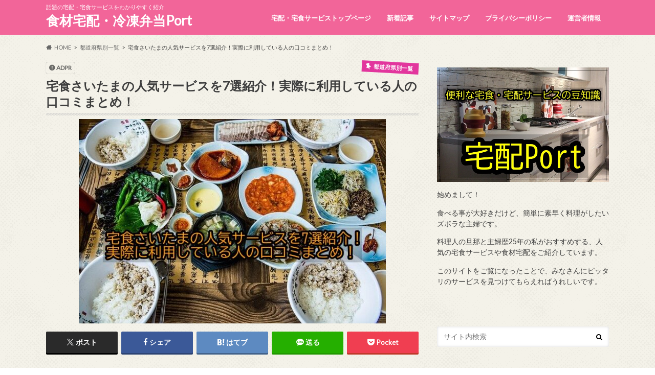

--- FILE ---
content_type: text/html; charset=UTF-8
request_url: https://voiceport.jp/homefoodsaitama/
body_size: 31184
content:
<!doctype html>
<html dir="ltr" lang="ja" prefix="og: https://ogp.me/ns#">

<head>
<meta charset="utf-8">
<meta http-equiv="X-UA-Compatible" content="IE=edge">
<title>宅食さいたまの人気サービスを7選紹介！実際に利用している人の口コミまとめ！ | 食材宅配・冷凍弁当Port</title>
<meta name="HandheldFriendly" content="True">
<meta name="MobileOptimized" content="320">
<meta name="viewport" content="width=device-width, initial-scale=1.0, minimum-scale=1.0, maximum-scale=1.0, user-scalable=no">


<link rel="pingback" href="https://voiceport.jp/xmlrpc.php">

<!--[if IE]>
<![endif]-->



	<style>img:is([sizes="auto" i], [sizes^="auto," i]) { contain-intrinsic-size: 3000px 1500px }</style>
	
		<!-- All in One SEO 4.9.0 - aioseo.com -->
	<meta name="description" content="みなさん！こんにちは♬ 近頃、宅食サービスを利用している人はずいぶん増えてきていま" />
	<meta name="robots" content="max-image-preview:large" />
	<meta name="author" content="port"/>
	<meta name="google-site-verification" content="WTw9OrYz5P7BKjn6rg93UquVU4lUHfbL7mQNUUwXouk" />
	<meta name="keywords" content="さいたま,宅配弁当,宅食サービス,関東・甲信越" />
	<link rel="canonical" href="https://voiceport.jp/homefoodsaitama/" />
	<meta name="generator" content="All in One SEO (AIOSEO) 4.9.0" />
		<meta property="og:locale" content="ja_JP" />
		<meta property="og:site_name" content="食材宅配・冷凍弁当Port | 話題の宅配・宅食サービスをわかりやすく紹介" />
		<meta property="og:type" content="article" />
		<meta property="og:title" content="宅食さいたまの人気サービスを7選紹介！実際に利用している人の口コミまとめ！ | 食材宅配・冷凍弁当Port" />
		<meta property="og:description" content="みなさん！こんにちは♬ 近頃、宅食サービスを利用している人はずいぶん増えてきていま" />
		<meta property="og:url" content="https://voiceport.jp/homefoodsaitama/" />
		<meta property="og:image" content="https://voiceport.jp/wp-content/uploads/2020/12/aluminous-749358_640-e1613211882909.jpg" />
		<meta property="og:image:secure_url" content="https://voiceport.jp/wp-content/uploads/2020/12/aluminous-749358_640-e1613211882909.jpg" />
		<meta property="og:image:width" content="600" />
		<meta property="og:image:height" content="400" />
		<meta property="article:published_time" content="2020-12-08T04:21:54+00:00" />
		<meta property="article:modified_time" content="2021-07-26T10:13:47+00:00" />
		<meta name="twitter:card" content="summary_large_image" />
		<meta name="twitter:title" content="宅食さいたまの人気サービスを7選紹介！実際に利用している人の口コミまとめ！ | 食材宅配・冷凍弁当Port" />
		<meta name="twitter:description" content="みなさん！こんにちは♬ 近頃、宅食サービスを利用している人はずいぶん増えてきていま" />
		<meta name="twitter:image" content="https://voiceport.jp/wp-content/uploads/2020/12/aluminous-749358_640-e1613211882909.jpg" />
		<script type="application/ld+json" class="aioseo-schema">
			{"@context":"https:\/\/schema.org","@graph":[{"@type":"Article","@id":"https:\/\/voiceport.jp\/homefoodsaitama\/#article","name":"\u5b85\u98df\u3055\u3044\u305f\u307e\u306e\u4eba\u6c17\u30b5\u30fc\u30d3\u30b9\u30927\u9078\u7d39\u4ecb\uff01\u5b9f\u969b\u306b\u5229\u7528\u3057\u3066\u3044\u308b\u4eba\u306e\u53e3\u30b3\u30df\u307e\u3068\u3081\uff01 | \u98df\u6750\u5b85\u914d\u30fb\u51b7\u51cd\u5f01\u5f53Port","headline":"\u5b85\u98df\u3055\u3044\u305f\u307e\u306e\u4eba\u6c17\u30b5\u30fc\u30d3\u30b9\u30927\u9078\u7d39\u4ecb\uff01\u5b9f\u969b\u306b\u5229\u7528\u3057\u3066\u3044\u308b\u4eba\u306e\u53e3\u30b3\u30df\u307e\u3068\u3081\uff01","author":{"@id":"https:\/\/voiceport.jp\/author\/port\/#author"},"publisher":{"@id":"https:\/\/voiceport.jp\/#organization"},"image":{"@type":"ImageObject","url":"https:\/\/voiceport.jp\/wp-content\/uploads\/2020\/12\/aluminous-749358_640-e1613211882909.jpg","width":600,"height":400},"datePublished":"2020-12-08T13:21:54+09:00","dateModified":"2021-07-26T19:13:47+09:00","inLanguage":"ja","mainEntityOfPage":{"@id":"https:\/\/voiceport.jp\/homefoodsaitama\/#webpage"},"isPartOf":{"@id":"https:\/\/voiceport.jp\/homefoodsaitama\/#webpage"},"articleSection":"\u90fd\u9053\u5e9c\u770c\u5225\u4e00\u89a7, \u3055\u3044\u305f\u307e, \u5b85\u914d\u5f01\u5f53, \u5b85\u98df\u30b5\u30fc\u30d3\u30b9, \u95a2\u6771\u30fb\u7532\u4fe1\u8d8a"},{"@type":"BreadcrumbList","@id":"https:\/\/voiceport.jp\/homefoodsaitama\/#breadcrumblist","itemListElement":[{"@type":"ListItem","@id":"https:\/\/voiceport.jp#listItem","position":1,"name":"Home","item":"https:\/\/voiceport.jp","nextItem":{"@type":"ListItem","@id":"https:\/\/voiceport.jp\/category\/by-prefecture\/#listItem","name":"\u90fd\u9053\u5e9c\u770c\u5225\u4e00\u89a7"}},{"@type":"ListItem","@id":"https:\/\/voiceport.jp\/category\/by-prefecture\/#listItem","position":2,"name":"\u90fd\u9053\u5e9c\u770c\u5225\u4e00\u89a7","item":"https:\/\/voiceport.jp\/category\/by-prefecture\/","nextItem":{"@type":"ListItem","@id":"https:\/\/voiceport.jp\/homefoodsaitama\/#listItem","name":"\u5b85\u98df\u3055\u3044\u305f\u307e\u306e\u4eba\u6c17\u30b5\u30fc\u30d3\u30b9\u30927\u9078\u7d39\u4ecb\uff01\u5b9f\u969b\u306b\u5229\u7528\u3057\u3066\u3044\u308b\u4eba\u306e\u53e3\u30b3\u30df\u307e\u3068\u3081\uff01"},"previousItem":{"@type":"ListItem","@id":"https:\/\/voiceport.jp#listItem","name":"Home"}},{"@type":"ListItem","@id":"https:\/\/voiceport.jp\/homefoodsaitama\/#listItem","position":3,"name":"\u5b85\u98df\u3055\u3044\u305f\u307e\u306e\u4eba\u6c17\u30b5\u30fc\u30d3\u30b9\u30927\u9078\u7d39\u4ecb\uff01\u5b9f\u969b\u306b\u5229\u7528\u3057\u3066\u3044\u308b\u4eba\u306e\u53e3\u30b3\u30df\u307e\u3068\u3081\uff01","previousItem":{"@type":"ListItem","@id":"https:\/\/voiceport.jp\/category\/by-prefecture\/#listItem","name":"\u90fd\u9053\u5e9c\u770c\u5225\u4e00\u89a7"}}]},{"@type":"Organization","@id":"https:\/\/voiceport.jp\/#organization","name":"\u98df\u6750\u5b85\u914d\u30fb\u51b7\u51cd\u5f01\u5f53Port","description":"\u8a71\u984c\u306e\u5b85\u914d\u30fb\u5b85\u98df\u30b5\u30fc\u30d3\u30b9\u3092\u308f\u304b\u308a\u3084\u3059\u304f\u7d39\u4ecb","url":"https:\/\/voiceport.jp\/"},{"@type":"Person","@id":"https:\/\/voiceport.jp\/author\/port\/#author","url":"https:\/\/voiceport.jp\/author\/port\/","name":"port","image":{"@type":"ImageObject","@id":"https:\/\/voiceport.jp\/homefoodsaitama\/#authorImage","url":"https:\/\/secure.gravatar.com\/avatar\/08bfd238af8fdb61f9bbbc309ea7fe4b8b00d84a95c8fe832e2a6278247f0087?s=96&d=mm&r=g","width":96,"height":96,"caption":"port"}},{"@type":"WebPage","@id":"https:\/\/voiceport.jp\/homefoodsaitama\/#webpage","url":"https:\/\/voiceport.jp\/homefoodsaitama\/","name":"\u5b85\u98df\u3055\u3044\u305f\u307e\u306e\u4eba\u6c17\u30b5\u30fc\u30d3\u30b9\u30927\u9078\u7d39\u4ecb\uff01\u5b9f\u969b\u306b\u5229\u7528\u3057\u3066\u3044\u308b\u4eba\u306e\u53e3\u30b3\u30df\u307e\u3068\u3081\uff01 | \u98df\u6750\u5b85\u914d\u30fb\u51b7\u51cd\u5f01\u5f53Port","description":"\u307f\u306a\u3055\u3093\uff01\u3053\u3093\u306b\u3061\u306f\u266c \u8fd1\u9803\u3001\u5b85\u98df\u30b5\u30fc\u30d3\u30b9\u3092\u5229\u7528\u3057\u3066\u3044\u308b\u4eba\u306f\u305a\u3044\u3076\u3093\u5897\u3048\u3066\u304d\u3066\u3044\u307e","inLanguage":"ja","isPartOf":{"@id":"https:\/\/voiceport.jp\/#website"},"breadcrumb":{"@id":"https:\/\/voiceport.jp\/homefoodsaitama\/#breadcrumblist"},"author":{"@id":"https:\/\/voiceport.jp\/author\/port\/#author"},"creator":{"@id":"https:\/\/voiceport.jp\/author\/port\/#author"},"image":{"@type":"ImageObject","url":"https:\/\/voiceport.jp\/wp-content\/uploads\/2020\/12\/aluminous-749358_640-e1613211882909.jpg","@id":"https:\/\/voiceport.jp\/homefoodsaitama\/#mainImage","width":600,"height":400},"primaryImageOfPage":{"@id":"https:\/\/voiceport.jp\/homefoodsaitama\/#mainImage"},"datePublished":"2020-12-08T13:21:54+09:00","dateModified":"2021-07-26T19:13:47+09:00"},{"@type":"WebSite","@id":"https:\/\/voiceport.jp\/#website","url":"https:\/\/voiceport.jp\/","name":"\u98df\u6750\u5b85\u914d\u30fb\u51b7\u51cd\u5f01\u5f53Port","description":"\u8a71\u984c\u306e\u5b85\u914d\u30fb\u5b85\u98df\u30b5\u30fc\u30d3\u30b9\u3092\u308f\u304b\u308a\u3084\u3059\u304f\u7d39\u4ecb","inLanguage":"ja","publisher":{"@id":"https:\/\/voiceport.jp\/#organization"}}]}
		</script>
		<!-- All in One SEO -->

<link rel='dns-prefetch' href='//ajax.googleapis.com' />
<link rel='dns-prefetch' href='//fonts.googleapis.com' />
<link rel='dns-prefetch' href='//maxcdn.bootstrapcdn.com' />
<link rel="alternate" type="application/rss+xml" title="食材宅配・冷凍弁当Port &raquo; フィード" href="https://voiceport.jp/feed/" />
<link rel="alternate" type="application/rss+xml" title="食材宅配・冷凍弁当Port &raquo; コメントフィード" href="https://voiceport.jp/comments/feed/" />
<link rel="alternate" type="application/rss+xml" title="食材宅配・冷凍弁当Port &raquo; 宅食さいたまの人気サービスを7選紹介！実際に利用している人の口コミまとめ！ のコメントのフィード" href="https://voiceport.jp/homefoodsaitama/feed/" />
<script type="text/javascript">
/* <![CDATA[ */
window._wpemojiSettings = {"baseUrl":"https:\/\/s.w.org\/images\/core\/emoji\/16.0.1\/72x72\/","ext":".png","svgUrl":"https:\/\/s.w.org\/images\/core\/emoji\/16.0.1\/svg\/","svgExt":".svg","source":{"concatemoji":"https:\/\/voiceport.jp\/wp-includes\/js\/wp-emoji-release.min.js"}};
/*! This file is auto-generated */
!function(s,n){var o,i,e;function c(e){try{var t={supportTests:e,timestamp:(new Date).valueOf()};sessionStorage.setItem(o,JSON.stringify(t))}catch(e){}}function p(e,t,n){e.clearRect(0,0,e.canvas.width,e.canvas.height),e.fillText(t,0,0);var t=new Uint32Array(e.getImageData(0,0,e.canvas.width,e.canvas.height).data),a=(e.clearRect(0,0,e.canvas.width,e.canvas.height),e.fillText(n,0,0),new Uint32Array(e.getImageData(0,0,e.canvas.width,e.canvas.height).data));return t.every(function(e,t){return e===a[t]})}function u(e,t){e.clearRect(0,0,e.canvas.width,e.canvas.height),e.fillText(t,0,0);for(var n=e.getImageData(16,16,1,1),a=0;a<n.data.length;a++)if(0!==n.data[a])return!1;return!0}function f(e,t,n,a){switch(t){case"flag":return n(e,"\ud83c\udff3\ufe0f\u200d\u26a7\ufe0f","\ud83c\udff3\ufe0f\u200b\u26a7\ufe0f")?!1:!n(e,"\ud83c\udde8\ud83c\uddf6","\ud83c\udde8\u200b\ud83c\uddf6")&&!n(e,"\ud83c\udff4\udb40\udc67\udb40\udc62\udb40\udc65\udb40\udc6e\udb40\udc67\udb40\udc7f","\ud83c\udff4\u200b\udb40\udc67\u200b\udb40\udc62\u200b\udb40\udc65\u200b\udb40\udc6e\u200b\udb40\udc67\u200b\udb40\udc7f");case"emoji":return!a(e,"\ud83e\udedf")}return!1}function g(e,t,n,a){var r="undefined"!=typeof WorkerGlobalScope&&self instanceof WorkerGlobalScope?new OffscreenCanvas(300,150):s.createElement("canvas"),o=r.getContext("2d",{willReadFrequently:!0}),i=(o.textBaseline="top",o.font="600 32px Arial",{});return e.forEach(function(e){i[e]=t(o,e,n,a)}),i}function t(e){var t=s.createElement("script");t.src=e,t.defer=!0,s.head.appendChild(t)}"undefined"!=typeof Promise&&(o="wpEmojiSettingsSupports",i=["flag","emoji"],n.supports={everything:!0,everythingExceptFlag:!0},e=new Promise(function(e){s.addEventListener("DOMContentLoaded",e,{once:!0})}),new Promise(function(t){var n=function(){try{var e=JSON.parse(sessionStorage.getItem(o));if("object"==typeof e&&"number"==typeof e.timestamp&&(new Date).valueOf()<e.timestamp+604800&&"object"==typeof e.supportTests)return e.supportTests}catch(e){}return null}();if(!n){if("undefined"!=typeof Worker&&"undefined"!=typeof OffscreenCanvas&&"undefined"!=typeof URL&&URL.createObjectURL&&"undefined"!=typeof Blob)try{var e="postMessage("+g.toString()+"("+[JSON.stringify(i),f.toString(),p.toString(),u.toString()].join(",")+"));",a=new Blob([e],{type:"text/javascript"}),r=new Worker(URL.createObjectURL(a),{name:"wpTestEmojiSupports"});return void(r.onmessage=function(e){c(n=e.data),r.terminate(),t(n)})}catch(e){}c(n=g(i,f,p,u))}t(n)}).then(function(e){for(var t in e)n.supports[t]=e[t],n.supports.everything=n.supports.everything&&n.supports[t],"flag"!==t&&(n.supports.everythingExceptFlag=n.supports.everythingExceptFlag&&n.supports[t]);n.supports.everythingExceptFlag=n.supports.everythingExceptFlag&&!n.supports.flag,n.DOMReady=!1,n.readyCallback=function(){n.DOMReady=!0}}).then(function(){return e}).then(function(){var e;n.supports.everything||(n.readyCallback(),(e=n.source||{}).concatemoji?t(e.concatemoji):e.wpemoji&&e.twemoji&&(t(e.twemoji),t(e.wpemoji)))}))}((window,document),window._wpemojiSettings);
/* ]]> */
</script>
<style id='wp-emoji-styles-inline-css' type='text/css'>

	img.wp-smiley, img.emoji {
		display: inline !important;
		border: none !important;
		box-shadow: none !important;
		height: 1em !important;
		width: 1em !important;
		margin: 0 0.07em !important;
		vertical-align: -0.1em !important;
		background: none !important;
		padding: 0 !important;
	}
</style>
<link rel='stylesheet' id='wp-block-library-css' href='https://voiceport.jp/wp-includes/css/dist/block-library/style.min.css' type='text/css' media='all' />
<style id='classic-theme-styles-inline-css' type='text/css'>
/*! This file is auto-generated */
.wp-block-button__link{color:#fff;background-color:#32373c;border-radius:9999px;box-shadow:none;text-decoration:none;padding:calc(.667em + 2px) calc(1.333em + 2px);font-size:1.125em}.wp-block-file__button{background:#32373c;color:#fff;text-decoration:none}
</style>
<link rel='stylesheet' id='aioseo/css/src/vue/standalone/blocks/table-of-contents/global.scss-css' href='https://voiceport.jp/wp-content/plugins/all-in-one-seo-pack/dist/Lite/assets/css/table-of-contents/global.e90f6d47.css' type='text/css' media='all' />
<link rel='stylesheet' id='quads-style-css-css' href='https://voiceport.jp/wp-content/plugins/quick-adsense-reloaded/includes/gutenberg/dist/blocks.style.build.css' type='text/css' media='all' />
<style id='global-styles-inline-css' type='text/css'>
:root{--wp--preset--aspect-ratio--square: 1;--wp--preset--aspect-ratio--4-3: 4/3;--wp--preset--aspect-ratio--3-4: 3/4;--wp--preset--aspect-ratio--3-2: 3/2;--wp--preset--aspect-ratio--2-3: 2/3;--wp--preset--aspect-ratio--16-9: 16/9;--wp--preset--aspect-ratio--9-16: 9/16;--wp--preset--color--black: #000000;--wp--preset--color--cyan-bluish-gray: #abb8c3;--wp--preset--color--white: #ffffff;--wp--preset--color--pale-pink: #f78da7;--wp--preset--color--vivid-red: #cf2e2e;--wp--preset--color--luminous-vivid-orange: #ff6900;--wp--preset--color--luminous-vivid-amber: #fcb900;--wp--preset--color--light-green-cyan: #7bdcb5;--wp--preset--color--vivid-green-cyan: #00d084;--wp--preset--color--pale-cyan-blue: #8ed1fc;--wp--preset--color--vivid-cyan-blue: #0693e3;--wp--preset--color--vivid-purple: #9b51e0;--wp--preset--gradient--vivid-cyan-blue-to-vivid-purple: linear-gradient(135deg,rgba(6,147,227,1) 0%,rgb(155,81,224) 100%);--wp--preset--gradient--light-green-cyan-to-vivid-green-cyan: linear-gradient(135deg,rgb(122,220,180) 0%,rgb(0,208,130) 100%);--wp--preset--gradient--luminous-vivid-amber-to-luminous-vivid-orange: linear-gradient(135deg,rgba(252,185,0,1) 0%,rgba(255,105,0,1) 100%);--wp--preset--gradient--luminous-vivid-orange-to-vivid-red: linear-gradient(135deg,rgba(255,105,0,1) 0%,rgb(207,46,46) 100%);--wp--preset--gradient--very-light-gray-to-cyan-bluish-gray: linear-gradient(135deg,rgb(238,238,238) 0%,rgb(169,184,195) 100%);--wp--preset--gradient--cool-to-warm-spectrum: linear-gradient(135deg,rgb(74,234,220) 0%,rgb(151,120,209) 20%,rgb(207,42,186) 40%,rgb(238,44,130) 60%,rgb(251,105,98) 80%,rgb(254,248,76) 100%);--wp--preset--gradient--blush-light-purple: linear-gradient(135deg,rgb(255,206,236) 0%,rgb(152,150,240) 100%);--wp--preset--gradient--blush-bordeaux: linear-gradient(135deg,rgb(254,205,165) 0%,rgb(254,45,45) 50%,rgb(107,0,62) 100%);--wp--preset--gradient--luminous-dusk: linear-gradient(135deg,rgb(255,203,112) 0%,rgb(199,81,192) 50%,rgb(65,88,208) 100%);--wp--preset--gradient--pale-ocean: linear-gradient(135deg,rgb(255,245,203) 0%,rgb(182,227,212) 50%,rgb(51,167,181) 100%);--wp--preset--gradient--electric-grass: linear-gradient(135deg,rgb(202,248,128) 0%,rgb(113,206,126) 100%);--wp--preset--gradient--midnight: linear-gradient(135deg,rgb(2,3,129) 0%,rgb(40,116,252) 100%);--wp--preset--font-size--small: 13px;--wp--preset--font-size--medium: 20px;--wp--preset--font-size--large: 36px;--wp--preset--font-size--x-large: 42px;--wp--preset--spacing--20: 0.44rem;--wp--preset--spacing--30: 0.67rem;--wp--preset--spacing--40: 1rem;--wp--preset--spacing--50: 1.5rem;--wp--preset--spacing--60: 2.25rem;--wp--preset--spacing--70: 3.38rem;--wp--preset--spacing--80: 5.06rem;--wp--preset--shadow--natural: 6px 6px 9px rgba(0, 0, 0, 0.2);--wp--preset--shadow--deep: 12px 12px 50px rgba(0, 0, 0, 0.4);--wp--preset--shadow--sharp: 6px 6px 0px rgba(0, 0, 0, 0.2);--wp--preset--shadow--outlined: 6px 6px 0px -3px rgba(255, 255, 255, 1), 6px 6px rgba(0, 0, 0, 1);--wp--preset--shadow--crisp: 6px 6px 0px rgba(0, 0, 0, 1);}:where(.is-layout-flex){gap: 0.5em;}:where(.is-layout-grid){gap: 0.5em;}body .is-layout-flex{display: flex;}.is-layout-flex{flex-wrap: wrap;align-items: center;}.is-layout-flex > :is(*, div){margin: 0;}body .is-layout-grid{display: grid;}.is-layout-grid > :is(*, div){margin: 0;}:where(.wp-block-columns.is-layout-flex){gap: 2em;}:where(.wp-block-columns.is-layout-grid){gap: 2em;}:where(.wp-block-post-template.is-layout-flex){gap: 1.25em;}:where(.wp-block-post-template.is-layout-grid){gap: 1.25em;}.has-black-color{color: var(--wp--preset--color--black) !important;}.has-cyan-bluish-gray-color{color: var(--wp--preset--color--cyan-bluish-gray) !important;}.has-white-color{color: var(--wp--preset--color--white) !important;}.has-pale-pink-color{color: var(--wp--preset--color--pale-pink) !important;}.has-vivid-red-color{color: var(--wp--preset--color--vivid-red) !important;}.has-luminous-vivid-orange-color{color: var(--wp--preset--color--luminous-vivid-orange) !important;}.has-luminous-vivid-amber-color{color: var(--wp--preset--color--luminous-vivid-amber) !important;}.has-light-green-cyan-color{color: var(--wp--preset--color--light-green-cyan) !important;}.has-vivid-green-cyan-color{color: var(--wp--preset--color--vivid-green-cyan) !important;}.has-pale-cyan-blue-color{color: var(--wp--preset--color--pale-cyan-blue) !important;}.has-vivid-cyan-blue-color{color: var(--wp--preset--color--vivid-cyan-blue) !important;}.has-vivid-purple-color{color: var(--wp--preset--color--vivid-purple) !important;}.has-black-background-color{background-color: var(--wp--preset--color--black) !important;}.has-cyan-bluish-gray-background-color{background-color: var(--wp--preset--color--cyan-bluish-gray) !important;}.has-white-background-color{background-color: var(--wp--preset--color--white) !important;}.has-pale-pink-background-color{background-color: var(--wp--preset--color--pale-pink) !important;}.has-vivid-red-background-color{background-color: var(--wp--preset--color--vivid-red) !important;}.has-luminous-vivid-orange-background-color{background-color: var(--wp--preset--color--luminous-vivid-orange) !important;}.has-luminous-vivid-amber-background-color{background-color: var(--wp--preset--color--luminous-vivid-amber) !important;}.has-light-green-cyan-background-color{background-color: var(--wp--preset--color--light-green-cyan) !important;}.has-vivid-green-cyan-background-color{background-color: var(--wp--preset--color--vivid-green-cyan) !important;}.has-pale-cyan-blue-background-color{background-color: var(--wp--preset--color--pale-cyan-blue) !important;}.has-vivid-cyan-blue-background-color{background-color: var(--wp--preset--color--vivid-cyan-blue) !important;}.has-vivid-purple-background-color{background-color: var(--wp--preset--color--vivid-purple) !important;}.has-black-border-color{border-color: var(--wp--preset--color--black) !important;}.has-cyan-bluish-gray-border-color{border-color: var(--wp--preset--color--cyan-bluish-gray) !important;}.has-white-border-color{border-color: var(--wp--preset--color--white) !important;}.has-pale-pink-border-color{border-color: var(--wp--preset--color--pale-pink) !important;}.has-vivid-red-border-color{border-color: var(--wp--preset--color--vivid-red) !important;}.has-luminous-vivid-orange-border-color{border-color: var(--wp--preset--color--luminous-vivid-orange) !important;}.has-luminous-vivid-amber-border-color{border-color: var(--wp--preset--color--luminous-vivid-amber) !important;}.has-light-green-cyan-border-color{border-color: var(--wp--preset--color--light-green-cyan) !important;}.has-vivid-green-cyan-border-color{border-color: var(--wp--preset--color--vivid-green-cyan) !important;}.has-pale-cyan-blue-border-color{border-color: var(--wp--preset--color--pale-cyan-blue) !important;}.has-vivid-cyan-blue-border-color{border-color: var(--wp--preset--color--vivid-cyan-blue) !important;}.has-vivid-purple-border-color{border-color: var(--wp--preset--color--vivid-purple) !important;}.has-vivid-cyan-blue-to-vivid-purple-gradient-background{background: var(--wp--preset--gradient--vivid-cyan-blue-to-vivid-purple) !important;}.has-light-green-cyan-to-vivid-green-cyan-gradient-background{background: var(--wp--preset--gradient--light-green-cyan-to-vivid-green-cyan) !important;}.has-luminous-vivid-amber-to-luminous-vivid-orange-gradient-background{background: var(--wp--preset--gradient--luminous-vivid-amber-to-luminous-vivid-orange) !important;}.has-luminous-vivid-orange-to-vivid-red-gradient-background{background: var(--wp--preset--gradient--luminous-vivid-orange-to-vivid-red) !important;}.has-very-light-gray-to-cyan-bluish-gray-gradient-background{background: var(--wp--preset--gradient--very-light-gray-to-cyan-bluish-gray) !important;}.has-cool-to-warm-spectrum-gradient-background{background: var(--wp--preset--gradient--cool-to-warm-spectrum) !important;}.has-blush-light-purple-gradient-background{background: var(--wp--preset--gradient--blush-light-purple) !important;}.has-blush-bordeaux-gradient-background{background: var(--wp--preset--gradient--blush-bordeaux) !important;}.has-luminous-dusk-gradient-background{background: var(--wp--preset--gradient--luminous-dusk) !important;}.has-pale-ocean-gradient-background{background: var(--wp--preset--gradient--pale-ocean) !important;}.has-electric-grass-gradient-background{background: var(--wp--preset--gradient--electric-grass) !important;}.has-midnight-gradient-background{background: var(--wp--preset--gradient--midnight) !important;}.has-small-font-size{font-size: var(--wp--preset--font-size--small) !important;}.has-medium-font-size{font-size: var(--wp--preset--font-size--medium) !important;}.has-large-font-size{font-size: var(--wp--preset--font-size--large) !important;}.has-x-large-font-size{font-size: var(--wp--preset--font-size--x-large) !important;}
:where(.wp-block-post-template.is-layout-flex){gap: 1.25em;}:where(.wp-block-post-template.is-layout-grid){gap: 1.25em;}
:where(.wp-block-columns.is-layout-flex){gap: 2em;}:where(.wp-block-columns.is-layout-grid){gap: 2em;}
:root :where(.wp-block-pullquote){font-size: 1.5em;line-height: 1.6;}
</style>
<link rel='stylesheet' id='toc-screen-css' href='https://voiceport.jp/wp-content/plugins/table-of-contents-plus/screen.min.css' type='text/css' media='all' />
<link rel='stylesheet' id='wp-show-posts-css' href='https://voiceport.jp/wp-content/plugins/wp-show-posts/css/wp-show-posts-min.css' type='text/css' media='all' />
<link rel='stylesheet' id='style-css' href='https://voiceport.jp/wp-content/themes/hummingbird/style.css' type='text/css' media='all' />
<link rel='stylesheet' id='child-style-css' href='https://voiceport.jp/wp-content/themes/hummingbird_custom/style.css' type='text/css' media='all' />
<link rel='stylesheet' id='animate-css' href='https://voiceport.jp/wp-content/themes/hummingbird/library/css/animate.min.css' type='text/css' media='all' />
<link rel='stylesheet' id='shortcode-css' href='https://voiceport.jp/wp-content/themes/hummingbird/library/css/shortcode.css' type='text/css' media='all' />
<link rel='stylesheet' id='gf_Ubuntu-css' href='//fonts.googleapis.com/css?family=Ubuntu+Condensed' type='text/css' media='all' />
<link rel='stylesheet' id='gf_Lato-css' href='//fonts.googleapis.com/css?family=Lato' type='text/css' media='all' />
<link rel='stylesheet' id='fontawesome-css' href='//maxcdn.bootstrapcdn.com/font-awesome/4.6.0/css/font-awesome.min.css' type='text/css' media='all' />
<script type="text/javascript" src="//ajax.googleapis.com/ajax/libs/jquery/1.12.4/jquery.min.js" id="jquery-js"></script>
<link rel="https://api.w.org/" href="https://voiceport.jp/wp-json/" /><link rel="alternate" title="JSON" type="application/json" href="https://voiceport.jp/wp-json/wp/v2/posts/2593" /><link rel='shortlink' href='https://voiceport.jp/?p=2593' />
<link rel="alternate" title="oEmbed (JSON)" type="application/json+oembed" href="https://voiceport.jp/wp-json/oembed/1.0/embed?url=https%3A%2F%2Fvoiceport.jp%2Fhomefoodsaitama%2F" />
<link rel="alternate" title="oEmbed (XML)" type="text/xml+oembed" href="https://voiceport.jp/wp-json/oembed/1.0/embed?url=https%3A%2F%2Fvoiceport.jp%2Fhomefoodsaitama%2F&#038;format=xml" />
<meta name="p:domain_verify" content="e0542ede6df3e4fe893e973a22e2cd4e"/><script>document.cookie = 'quads_browser_width='+screen.width;</script><style type="text/css">
body{color: #3E3E3E;}
a{color: #f26599;}
a:hover{color: #E69B9B;}
#main article footer .post-categories li a,#main article footer .tags a{  background: #f26599;  border:1px solid #f26599;}
#main article footer .tags a{color:#f26599; background: none;}
#main article footer .post-categories li a:hover,#main article footer .tags a:hover{ background:#E69B9B;  border-color:#E69B9B;}
input[type="text"],input[type="password"],input[type="datetime"],input[type="datetime-local"],input[type="date"],input[type="month"],input[type="time"],input[type="week"],input[type="number"],input[type="email"],input[type="url"],input[type="search"],input[type="tel"],input[type="color"],select,textarea,.field { background-color: #FFFFFF;}
/*ヘッダー*/
.header{background: #f26599; color: #ffffff;}
#logo a,.nav li a,.nav_btn{color: #ffffff;}
#logo a:hover,.nav li a:hover{color:#dd3333;}
@media only screen and (min-width: 768px) {
.nav ul {background: #f26599;}
.nav li ul.sub-menu li a{color: #000000;}
}
/*メインエリア*/
.widgettitle {background: #f26599; color:  #ffffff;}
.widget li a:after{color: #f26599!important;}
/* 投稿ページ */
.entry-content h2{background: #f26599;}
.entry-content h3{border-color: #f26599;}
.entry-content ul li:before{ background: #f26599;}
.entry-content ol li:before{ background: #f26599;}
/* カテゴリーラベル */
.post-list-card .post-list .eyecatch .cat-name,.top-post-list .post-list .eyecatch .cat-name,.byline .cat-name,.single .authorbox .author-newpost li .cat-name,.related-box li .cat-name,#top_carousel .cat-name{background: #e2369d; color:  #ffffff;}
/* CTA */
.cta-inner{ background: #f26599;}
/* ボタンの色 */
.btn-wrap a{background: #f26599;border: 1px solid #f26599;}
.btn-wrap a:hover{background: #E69B9B;}
.btn-wrap.simple a{border:1px solid #f26599;color:#f26599;}
.btn-wrap.simple a:hover{background:#f26599;}
.readmore a{border:1px solid #f26599;color:#f26599;}
.readmore a:hover{background:#f26599;color:#fff;}
/* サイドバー */
.widget a{text-decoration:none; color:#000000;}
.widget a:hover{color:#999999;}
/*フッター*/
#footer-top{background-color: #f26599; color: #ffffff;}
.footer a,#footer-top a{color: #000000;}
#footer-top .widgettitle{color: #ffffff;}
.footer {background-color: #f26599;color: #ffffff;}
.footer-links li:before{ color: #f26599;}
/* ページネーション */
.pagination a, .pagination span,.page-links a{border-color: #f26599; color: #f26599;}
.pagination .current,.pagination .current:hover,.page-links ul > li > span{background-color: #f26599; border-color: #f26599;}
.pagination a:hover, .pagination a:focus,.page-links a:hover, .page-links a:focus{background-color: #f26599; color: #fff;}
/* OTHER */
ul.wpp-list li a:before{background: #f26599;color: #ffffff;}
.blue-btn, .comment-reply-link, #submit { background-color: #f26599; }
.blue-btn:hover, .comment-reply-link:hover, #submit:hover, .blue-btn:focus, .comment-reply-link:focus, #submit:focus {background-color: #E69B9B; }
</style>
<meta name="generator" content="Elementor 3.33.0; features: additional_custom_breakpoints; settings: css_print_method-external, google_font-enabled, font_display-auto">
			<style>
				.e-con.e-parent:nth-of-type(n+4):not(.e-lazyloaded):not(.e-no-lazyload),
				.e-con.e-parent:nth-of-type(n+4):not(.e-lazyloaded):not(.e-no-lazyload) * {
					background-image: none !important;
				}
				@media screen and (max-height: 1024px) {
					.e-con.e-parent:nth-of-type(n+3):not(.e-lazyloaded):not(.e-no-lazyload),
					.e-con.e-parent:nth-of-type(n+3):not(.e-lazyloaded):not(.e-no-lazyload) * {
						background-image: none !important;
					}
				}
				@media screen and (max-height: 640px) {
					.e-con.e-parent:nth-of-type(n+2):not(.e-lazyloaded):not(.e-no-lazyload),
					.e-con.e-parent:nth-of-type(n+2):not(.e-lazyloaded):not(.e-no-lazyload) * {
						background-image: none !important;
					}
				}
			</style>
			<style type="text/css">.broken_link, a.broken_link {
	text-decoration: line-through;
}</style><style type="text/css" id="custom-background-css">
body.custom-background { background-image: url("https://voiceport.jp/wp-content/themes/hummingbird/library/images/body_bg01.png"); background-position: left top; background-size: auto; background-repeat: repeat; background-attachment: scroll; }
</style>
			<style type="text/css" id="wp-custom-css">
			/* H2見出しのステッチをなくす */
.entry-content h2:before,
.entry-content h2:after{
content:none;
}

.post h3{
    margin: 0 0 1.5em;
    padding: 0.8em;
    border-left: 7px solid #E48898;
}
.entry-content h3{
background: #E9E3DB;
}

.post h4{
    position: relative;
    color: #111;
    font-weight: bold;
    margin: 0 0 1.5em;
    padding: 0.5em 0.5em 0.5em 1.7em;
    border-bottom: 3px solid #F7A8B5;
}
 
.post h4:before{
    content: "";
    position: absolute;
    background: #F7DBDF;
    top: 0;
    left: 0.4em;
    height: 12px;
    width: 12px;
    transform: rotate(45deg);
    -moz-transform: rotate(45deg);
    -webkit-transform: rotate(45deg);
    -o-transform: rotate(45deg);
    -ms-transform: rotate(45deg);
}
 
.post h4:after{
    content: "";
    position: absolute;
    background:#F7DBDF;
    top: 1.0em;
    left: 0;
    height: 8px;
    width: 8px;
    transform: rotate(15deg);
    -moz-transform: rotate(15deg);
    -webkit-transform: rotate(15deg);
    -o-transform: rotate(15deg);
    -ms-transform: rotate(15deg);
}

/*黄色のマーカー*/
.marker_yellow {
background: linear-gradient(transparent 60%, #ffff66 60%);
}

/*ぴんく色マーカ*/
.marker_pink {
background: linear-gradient(transparent 60%, #FFABCE  60%);
}
.box1 {
    padding: 0.5em 1em;
    margin: 2em 0;
    font-weight: bold;
    border: solid 3px #000000;
}
.box1 p {
    margin: 0; 
    padding: 0;
}

/* 補足BOX　1 */
.kakomi-hosoku1 {
 margin: 2em 0em 2em 4em; /* 枠外との間隔（上、右、下、左） */
 padding: 5px 10px;
 font-size: 0.9em; /* 文字サイズ */
 border-left: 6px double #ffcccc; /* 線の太さ・線種・色 */
}

/* タイトル付　枠（影）2　*/
.kakomi-box13 {
 position: relative;
 margin: 2em auto;
 padding: 1.2em;
 width: 90%;
 color: #555555; /* 文字色 */
 background-color: #fff;
 border: 2px solid #f09199; /* 枠線の太さ・色 */
 box-shadow: 0 0 5px 2px #fce2c4 inset;/* 影の色 */
}
.title-box13 {
 position: absolute;
 padding: 0 .5em;
 left: 20px;
 top: -15px;
 font-weight: bold;
 background-color:  #fff; /* タイトル背景色 */
 color: #f09199; /* タイトル文字色 */
}

.btn-gradient-radius {
  display: inline-block;
  padding: 7px 20px;
  border-radius: 25px;
  text-decoration: none;
  color: #FFF;
  background-image: linear-gradient(45deg, #FFC107 0%, #ff8b5f 100%);
  transition: .4s;
}


		</style>
		</head>

<body class="wp-singular post-template-default single single-post postid-2593 single-format-standard custom-background wp-theme-hummingbird wp-child-theme-hummingbird_custom elementor-default elementor-kit-2218">

<div id="container" class=" date_off">

<header class="header" role="banner">
<div id="inner-header" class="wrap cf">
<p class="site_description">話題の宅配・宅食サービスをわかりやすく紹介</p><div id="logo" class="gf">
				<p class="h1 text"><a href="https://voiceport.jp" rel="nofollow">食材宅配・冷凍弁当Port</a></p>
	</div>

<nav id="g_nav" role="navigation">

<ul id="menu-%e3%82%b0%e3%83%ad%e3%83%bc%e3%83%90%e3%83%ab%e3%83%8a%e3%83%93" class="nav top-nav cf"><li id="menu-item-7168" class="menu-item menu-item-type-post_type menu-item-object-page menu-item-home menu-item-7168"><a href="https://voiceport.jp/">宅配・宅食サービストップページ<span class="gf"></span></a></li>
<li id="menu-item-7169" class="menu-item menu-item-type-post_type menu-item-object-page current_page_parent menu-item-7169"><a href="https://voiceport.jp/new/">新着記事<span class="gf"></span></a></li>
<li id="menu-item-7170" class="menu-item menu-item-type-post_type menu-item-object-page menu-item-7170"><a href="https://voiceport.jp/sitemap/">サイトマップ<span class="gf"></span></a></li>
<li id="menu-item-7171" class="menu-item menu-item-type-post_type menu-item-object-page menu-item-7171"><a href="https://voiceport.jp/unei/">プライバシーポリシー<span class="gf"></span></a></li>
<li id="menu-item-7172" class="menu-item menu-item-type-post_type menu-item-object-page menu-item-7172"><a href="https://voiceport.jp/operator/">運営者情報<span class="gf"></span></a></li>
</ul></nav>
<button id="drawerBtn" class="nav_btn"></button>
<script type="text/javascript">
jQuery(function( $ ){
var menu = $('#g_nav'),
    menuBtn = $('#drawerBtn'),
    body = $(document.body),     
    menuWidth = menu.outerWidth();                
     
    menuBtn.on('click', function(){
    body.toggleClass('open');
        if(body.hasClass('open')){
            body.animate({'left' : menuWidth }, 300);            
            menu.animate({'left' : 0 }, 300);                    
        } else {
            menu.animate({'left' : -menuWidth }, 300);
            body.animate({'left' : 0 }, 300);            
        }             
    });
});    
</script>

</div>
</header>
<div id="breadcrumb" class="breadcrumb inner wrap cf"><ul itemscope itemtype="http://schema.org/BreadcrumbList"><li itemprop="itemListElement" itemscope itemtype="http://schema.org/ListItem" class="bc_homelink"><a itemprop="item" href="https://voiceport.jp/"><span itemprop="name">HOME</span></a><meta itemprop="position" content="1" /></li><li itemprop="itemListElement" itemscope itemtype="http://schema.org/ListItem"><a itemprop="item" href="https://voiceport.jp/category/by-prefecture/"><span itemprop="name">都道府県別一覧</span></a><meta itemprop="position" content="2" /></li><li itemprop="itemListElement" itemscope itemtype="http://schema.org/ListItem" class="bc_posttitle"><span itemprop="name">宅食さいたまの人気サービスを7選紹介！実際に利用している人の口コミまとめ！</span><meta itemprop="position" content="3" /></li></ul></div>
<div id="content">
<div id="inner-content" class="wrap cf">

<main id="main" class="m-all t-all d-5of7 cf" role="main">
<article id="post-2593" class="cf post-2593 post type-post status-publish format-standard has-post-thumbnail hentry category-by-prefecture tag-56 tag-29 tag-43 tag-kanto-koshinetsu" role="article">
<header class="article-header entry-header animated fadeInDown">
<p class="byline entry-meta vcard cf">
<time class="date gf entry-date updated">2020.12.08</time>
<time class="date gf entry-date undo updated" datetime="2021-07-26">2021.07.26</time>

<span class="cat-name cat-id-5">都道府県別一覧</span><span class="writer" style="display: none;"><span class="name author"><span class="fn">port</span></span></span>
<span data-nosnippet class="pr-notation is-style-simple">ADPR</span></p>
<h1 class="entry-title single-title" itemprop="headline" rel="bookmark">宅食さいたまの人気サービスを7選紹介！実際に利用している人の口コミまとめ！</h1>
<figure class="eyecatch animated fadeInUp">
<img fetchpriority="high" width="600" height="400" src="https://voiceport.jp/wp-content/uploads/2020/12/aluminous-749358_640-e1613211882909.jpg" class="attachment-single-thum size-single-thum wp-post-image" alt="" decoding="async" /></figure>
<div class="share short">
<div class="sns">
<ul class="cf">

<li class="twitter"> 
<a target="blank" href="//twitter.com/intent/tweet?url=https%3A%2F%2Fvoiceport.jp%2Fhomefoodsaitama%2F&text=%E5%AE%85%E9%A3%9F%E3%81%95%E3%81%84%E3%81%9F%E3%81%BE%E3%81%AE%E4%BA%BA%E6%B0%97%E3%82%B5%E3%83%BC%E3%83%93%E3%82%B9%E3%82%927%E9%81%B8%E7%B4%B9%E4%BB%8B%EF%BC%81%E5%AE%9F%E9%9A%9B%E3%81%AB%E5%88%A9%E7%94%A8%E3%81%97%E3%81%A6%E3%81%84%E3%82%8B%E4%BA%BA%E3%81%AE%E5%8F%A3%E3%82%B3%E3%83%9F%E3%81%BE%E3%81%A8%E3%82%81%EF%BC%81&tw_p=tweetbutton" onclick="window.open(this.href, 'tweetwindow', 'width=550, height=450,personalbar=0,toolbar=0,scrollbars=1,resizable=1'); return false;"><span class="text">ポスト</span><span class="count"></span></a>
</li>

<li class="facebook">
<a href="//www.facebook.com/sharer.php?src=bm&u=https%3A%2F%2Fvoiceport.jp%2Fhomefoodsaitama%2F&t=%E5%AE%85%E9%A3%9F%E3%81%95%E3%81%84%E3%81%9F%E3%81%BE%E3%81%AE%E4%BA%BA%E6%B0%97%E3%82%B5%E3%83%BC%E3%83%93%E3%82%B9%E3%82%927%E9%81%B8%E7%B4%B9%E4%BB%8B%EF%BC%81%E5%AE%9F%E9%9A%9B%E3%81%AB%E5%88%A9%E7%94%A8%E3%81%97%E3%81%A6%E3%81%84%E3%82%8B%E4%BA%BA%E3%81%AE%E5%8F%A3%E3%82%B3%E3%83%9F%E3%81%BE%E3%81%A8%E3%82%81%EF%BC%81" onclick="javascript:window.open(this.href, '', 'menubar=no,toolbar=no,resizable=yes,scrollbars=yes,height=300,width=600');return false;"><i class="fa fa-facebook"></i><span class="text">シェア</span><span class="count"></span></a>
</li>


<li class="hatebu">       
<a href="//b.hatena.ne.jp/add?mode=confirm&url=https://voiceport.jp/homefoodsaitama/&title=%E5%AE%85%E9%A3%9F%E3%81%95%E3%81%84%E3%81%9F%E3%81%BE%E3%81%AE%E4%BA%BA%E6%B0%97%E3%82%B5%E3%83%BC%E3%83%93%E3%82%B9%E3%82%927%E9%81%B8%E7%B4%B9%E4%BB%8B%EF%BC%81%E5%AE%9F%E9%9A%9B%E3%81%AB%E5%88%A9%E7%94%A8%E3%81%97%E3%81%A6%E3%81%84%E3%82%8B%E4%BA%BA%E3%81%AE%E5%8F%A3%E3%82%B3%E3%83%9F%E3%81%BE%E3%81%A8%E3%82%81%EF%BC%81" onclick="window.open(this.href, 'HBwindow', 'width=600, height=400, menubar=no, toolbar=no, scrollbars=yes'); return false;" target="_blank"><span class="text">はてブ</span><span class="count"></span></a>
</li>

<li class="line">
<a href="//line.me/R/msg/text/?%E5%AE%85%E9%A3%9F%E3%81%95%E3%81%84%E3%81%9F%E3%81%BE%E3%81%AE%E4%BA%BA%E6%B0%97%E3%82%B5%E3%83%BC%E3%83%93%E3%82%B9%E3%82%927%E9%81%B8%E7%B4%B9%E4%BB%8B%EF%BC%81%E5%AE%9F%E9%9A%9B%E3%81%AB%E5%88%A9%E7%94%A8%E3%81%97%E3%81%A6%E3%81%84%E3%82%8B%E4%BA%BA%E3%81%AE%E5%8F%A3%E3%82%B3%E3%83%9F%E3%81%BE%E3%81%A8%E3%82%81%EF%BC%81%0Ahttps%3A%2F%2Fvoiceport.jp%2Fhomefoodsaitama%2F" target="_blank"><span class="text">送る</span></a>
</li>


<li class="pocket">
<a href="//getpocket.com/edit?url=https://voiceport.jp/homefoodsaitama/&title=宅食さいたまの人気サービスを7選紹介！実際に利用している人の口コミまとめ！" onclick="window.open(this.href, 'FBwindow', 'width=550, height=350, menubar=no, toolbar=no, scrollbars=yes'); return false;"><i class="fa fa-get-pocket"></i><span class="text">Pocket</span><span class="count"></span></a></li>
</ul>
</div> 
</div></header>

<section class="entry-content cf">


<div class="titleunder">
<div id="text-6" class="widget widget_text">			<div class="textwidget"><div class="sc-gMZepy jNWtxM">
<p><span style="font-weight: 400;">本ページはプロモーションが含まれています</span></p>
</div>
</div>
		</div></div>

<p>&nbsp;</p>
<p>みなさん！こんにちは♬</p>
<p>&nbsp;</p>
<div class="voice cf l"><figure class="icon"><img decoding="async" src="https://voiceport.jp/wp-content/uploads/2020/07/2069.jpg"><figcaption class="name">はる</figcaption></figure><div class="voicecomment">さいたまでもやっぱり大手のサービスが人気ありそう！</div></div>
<div class="voice cf r"><figure class="icon"><img decoding="async" src="https://voiceport.jp/wp-content/uploads/2020/07/2089.jpg"><figcaption class="name">みわ</figcaption></figure><div class="voicecomment">無添加や有機野菜にこだわったところを利用してる人も多いそうですよ！</div></div>
<p>近頃、宅食サービスを利用している人はずいぶん増えてきていますね。</p>
<p>お弁当宅配以外でも惣菜宅配や食材宅配、野菜宅配など、便利な宅食サービスを利用している人はさいたまでもかなり増えてきています。</p>
<p><strong><span style="border-bottom: solid 3px #ffff00;">この記事では大手サービスをはじめ安全面にこだわりのある人気サービスについてご紹介していきますので、どうぞ最後までゆっくりとご覧ください。</span></strong></p>
<p>記事の内容</p>
<fieldset style="border: 4px double #FF773E;">さいたまで人気の大手宅食サービスは？</p>
<p>さいたまで人気の宅食サービス3選紹介！</fieldset>
<p>&nbsp;</p>
<p>記事の信頼性</p>
<fieldset style="border: 4px double #ff6699;">人気の大手宅食サービスや新鮮で安心な食材宅配など、さいたまの方たちが気になっている宅食サービスをご紹介しています。</p>
<p>実際に利用した人の口コミや感想を60名以上の人からアンケートをいただき、お伝えしていますので信頼できる情報だと分かってもらえると思います。</p>
<p>紹介した情報から気にいったものがあれば、ぜひチェックしてみてくださいね。</fieldset>
<p>&nbsp;</p>
<h2>さいたまで人気の大手宅食サービスは？</h2>
<p>さいたまで人気のある大手の宅食サービスについてご紹介しています。</p>
<p>ワタミの宅食をはじめ、多くの宅食サービスはさいたまでも利用者が増えてきています。</p>
<p><strong><span style="border-bottom: solid 3px #ffff00;">高齢者向けのお弁当はもちろん、忙しく働く女性たちに人気の食材宅配あるサービスについてもご紹介していきますね。</span></strong></p>
<h3>ワタミの宅食</h3>
<a href="https://t.afi-b.com/visit.php?guid=ON&amp;a=z10461D-m354024m&amp;p=N772293q" rel="nofollow"><img decoding="async" style="border: none;" src="https://www.afi-b.com/upload_image/10461-1549575082-3.jpg" alt="ワタミの宅食" width="300" height="300" /></a><img decoding="async" style="border: none;" src="https://t.afi-b.com/lead/z10461D/N772293q/m354024m" width="1" height="1" />
<p>宅食といえばワタミというぐらいワタミの宅食はさいたまでも利用している人はかなり多いようですね。</p>
<p>9年連続売上シェア№１という実績は本当にすごい。</p>
<p>やっぱり実績を出しているという安心感はありますので、これまでたくさんの人が利用してきたんですね。</p>
<p>ワタミの宅食は管理栄養士が栄養バランスのとれたお弁当を考案し、料理人と連携し届けてくれますので、私たちの食生活の改善をサポートしてくれます。</p>
<p>ワタミの宅食のお弁当は塩分やカロリーに配慮しながら、お惣菜はオリジナルのだしを使用。</p>
<p>だしは鰹節に昆布などや旬の時期に収穫した白菜が使われているそうです。</p>
<p><strong><span style="border-bottom: solid 3px #ff69b4;">そんなこだわりのワタミの宅食のお弁当は月曜日～金曜日までの5日間単位、月曜日～日曜日までの7日間単位で注文ができ、ワタミの宅食のまごころスタッフと呼ばれる配達員が毎日、お弁当を届けてくれます。</span></strong></p>
<p>毎日、届けてくれることで安否確認にもなるので遠くで暮らす家族も安心。</p>
<p>ワタミの宅食は送料も無料でお弁当は継続しやすい価格設定で利用されている方に喜ばれています。</p>
<p>ワタミの宅食は宅配弁当の他に埼玉県限定でミールキットのお届けも行っています。（これまで埼玉県限定で配達されていましたが、東日本エリアに拡大していくのこと）</p>
<p><strong><span style="border-bottom: solid 3px #ff69b4;">ミールキットは5日間コースと週2日間、曜日を選べるコースがあります。</span></strong></p>
<p>食材はカット済み、下ごしらえ済み、時短で10分～15分で料理が完成。</p>
<p>わかりやすいレシピ付きで届けられますので、どなたでも簡単に料理を作ることができますよ。</p>
<h4>ワタミの宅食のメニュー</h4>
<fieldset style="border: 4px double #FF773E;">●ワタミの宅食のメニュー</p>
<p>まごころおかず<br />
1食あたり616円（税込）</p>
<p>まごころ手毬<br />
1食あたり490円（税込）</p>
<p>いきいき珠菜<br />
1食あたり640円（税込）</p>
<p>まごころ御膳<br />
1食あたり580円（税込）</fieldset>
<p>&nbsp;</p>
<fieldset style="border: 4px double #ff6699;">●ミールキット</p>
<p>・5日間コース</p>
<p>4500円（税込）</p>
<p>1セット2～3人用あたり900円</p>
<p>・曜日を選べるコース</p>
<p>1960円～（税込）</p>
<p>1セット2～3人用あたり980円×2日間～</fieldset>
<p>&nbsp;</p>
<h4>ワタミの宅食を利用した人の口コミ！</h4>
<p>●食材が小分けされていて便利！</p>
<fieldset style="border: 4px double #FF773E;">月曜から金曜までタクショクを利用しています。それまでは毎日の献立を考えるのが苦手で料理も得意ではなかったので、大変でした。タクショクではバランス良い献立を1週間ごとに考えて下さり、人数やメニューなど、それぞれの好みや需要に合わせて選べるので助かっています。食材も、分量の分で小分けにされているので、簡単に作ることができるのもありがたいです。<br />
<span style="font-weight: 400;">30代女性佐賀県小城市</span></fieldset>
<p>●メニューがバラエティー豊か！</p>
<fieldset style="border: 4px double #ff6699;">夕食を考える手間が省け、バラエティ豊かなメニューで和洋中あり飽きずに美味しくいただけました。毎日きちんと届けていただけるので仕事をしている人がバランス良い食事のために利用するのもにもいいですが、外出が難しい一人暮らしの高齢者には人と会う機会にもなるのでコミュニケーションとしても役に立つサービスかと感じました。<br />
<span style="font-weight: 400;"> 40代女性 東京都足立区</span></fieldset>
<p>&nbsp;</p>
<p style="text-align: center;"><span class="marker_yellow"><strong>忙しいあなたへワタミの宅食を頼んでみる</strong><br />
<strong>▽▽▽▽▽▽▽▽</strong></span></p>
<p style="text-align: center;"><strong>＞＞<a href="https://t.afi-b.com/visit.php?guid=ON&amp;a=z10461D-F352297e&amp;p=N772293q" rel="nofollow">人気のワタミの宅食の資料を取り寄せる</a><img loading="lazy" decoding="async" style="border: none;" src="https://t.afi-b.com/lead/z10461D/N772293q/F352297e" width="1" height="1" />＜＜</strong></p>
<p>&nbsp;</p>
<h3>ヨシケイ</h3>
<a href="https://px.a8.net/svt/ejp?a8mat=3BHW6I+5N0XX6+1QM6+I2PXD" rel="nofollow"><img loading="lazy" decoding="async" src="https://www21.a8.net/svt/bgt?aid=200709162341&amp;wid=006&amp;eno=01&amp;mid=s00000008115003036000&amp;mc=1" alt="" width="250" height="250" border="0" /></a> <img loading="lazy" decoding="async" src="https://www11.a8.net/0.gif?a8mat=3BHW6I+5N0XX6+1QM6+I2PXD" alt="" width="1" height="1" border="0" />
<p>ヨシケイはミールキットを中心に全国に展開している、大手宅食サービスで、横浜でも配達を行っています。</p>
<p>65社のフランチャイズを通じ、全国の50万世帯にミールキットや冷凍弁当を届けているんですよ。</p>
<p><strong><span style="border-bottom: solid 3px #ffff00;">ヨシケイの宅食サービスは忙しくて買い物に行く時間のない共働きの家庭や、毎日の献立を考えるのが辛い方など、そんな悩みを解決してくれるのがヨシケイ。</span></strong></p>
<p>ミールキットは人数分の食材がレシピ付きで届けられ、レシピ通りに作るだけなので料理が苦手な新米ママさんにも簡単に作ることができます。</p>
<p>メニューを開発しているメンバーは全て栄養士資格を持っていて、栄養バランスはもちろん、季節感のある素材や日本各地の郷土料理を紹介したりとこだわりのメニューを作成してくれます。</p>
<p>ヨシケイでは本格的に作れるメニューや野菜をカットしてくれてるメニュー、湯煎やレンジであたためるだけのメニューなど、ご自分の生活スタイルに合わせて選ぶことができます。</p>
<p>また、冷凍弁当もメニューもあるので、冷凍庫にストックしておけばいつでも食べれますので便利、こちらもぜひご利用ください。</p>
<p>&nbsp;</p>
<h4>ヨシケイのメニュー</h4>
<p>ヨシケイのメニューをご紹介していきますね。</p>
<fieldset style="border: 4px double #FF773E;">●ミールキット</p>
<p>・プチママ</p>
<p>手作り時短メニューで20分で出来上がり。<br />
大人用からとりわけて離乳食レシピも作ることができます。</p>
<p>・定番</p>
<p>人気アイテムをそろえて定番コース。<br />
料理好きな方におすすめです。</p>
<p>・カットミール</p>
<p>包丁のカット数は最大3回以内で肉や魚、野菜は1部カットして届けてくれます。<br />
料理が苦手な方にもおすすめ、大人用から取り分けて離乳食レシピも作れます。</p>
<p>・キットde楽</p>
<p>キットを使って調理時間を短縮。<br />
忙しくて料理に時間をかけれない人におすすめです。</p>
<p>・Ｙ＊デリ</p>
<p>レンジや湯煎で簡単に調理ができます。<br />
調理時間約10分で簡単にできる調理済コースです。<br />
一人暮らしの人にもおすすめ。</fieldset>
<p>&nbsp;</p>
<fieldset style="border: 4px double #ff6699;">●冷凍弁当</p>
<p>・ベジミール（2食セット）</p>
<p>1日の目標値とされる野菜量が約2/3摂れます。</p>
<p>・バラエティミール（2食セット）</p>
<p>1食あたり15品目以上の食材を使用しています。<br />
カロリー300kcal以下で食塩相当量3g以下に設定しています。</p>
<p>・シンプルミール（3食セット）</p>
<p>1食当たり350円で手軽に食べれるお弁当です。</fieldset>
<p>&nbsp;</p>
<h4>ヨシケイを利用している人の口コミ！</h4>
<p>●材料がカットしてあり調理工程が少なくて便利</p>
<fieldset style="border: 4px double #FF773E;">とても簡単ですぐに作れるのは便利。材料もほとんどカット済みなので、調理工程も少ない。またコースも選べるので、自分のライフスタイルに合わせられる。しかし、量が決まってるので、やや少なめな印象。もう少し一人分の量を増やしていただけると、育ち盛りなお子さんでも満足できるのではないでしょうか。少し値段も高いような気がします。<br />
20代女性 東京都世田谷区</fieldset>
<p>●買い物の手間が省けて便利</p>
<fieldset style="border: 4px double #ff6699;">共働きで、家族のために毎日バランスの取れた献立を考えるのが大変だと困っていたら、会社の人がヨシケイを頼んでいて勧められたのではじめることにしました。<span style="font-weight: 400;">献立と、あらかじめ下ごしらえをされた食材が届けられて、書かれている通りに調理をするだけでできるので、毎日違う献立を考えて、その献立のために仕事帰りにスーパーで食材を買ってきてという手間がなくなってとても楽になりました。<br />
0代女性 埼玉県さいたま市</span></fieldset>
<p>&nbsp;</p>
<p style="text-align: center;"><span class="marker_yellow"><strong>献立を考えるの辛い方や買い物に行く時間のない方などにおすすめ</strong><br />
<strong>▽▽▽▽▽▽▽▽▽</strong></span></p>
<div class="my_link_btn" style="text-align: center;"><strong>＞＞<a href="https://px.a8.net/svt/ejp?a8mat=3BHW6I+5N0XX6+1QM6+HZ2R6" rel="nofollow">働くあなたに簡単レシピでバランスごはんをお届け♪食材宅配のヨシケイ</a>＜＜</strong></div>
<p>&nbsp;</p>
<h3>食宅便</h3>
<a href="https://px.a8.net/svt/ejp?a8mat=3BI1NL+5WJVLM+3NIQ+644DT" rel="nofollow"><img loading="lazy" decoding="async" src="https://www22.a8.net/svt/bgt?aid=200716257357&amp;wid=006&amp;eno=01&amp;mid=s00000017045001027000&amp;mc=1" alt="" width="300" height="250" border="0" /></a> <img loading="lazy" decoding="async" src="https://www16.a8.net/0.gif?a8mat=3BI1NL+5WJVLM+3NIQ+644DT" alt="" width="1" height="1" border="0" />
<p>食宅便は冷凍で届けてくれるお弁当ですので、冷凍庫にストックしておけば好きな時に食べれます。</p>
<p>食宅便のメニューは豊富で、みなさんの生活スタイル合わせて選ぶことができますので、ご家族みんなで利用できるんですよ。</p>
<p><strong><span style="border-bottom: solid 3px #ffff00;">約9,000人いる管理栄養士や栄養士が塩分や糖質に配慮したメニューを考案していますので安心。</span></strong></p>
<p>生活習慣病予防やカロリーを控えた食事など、食生活の改善をサポートしてくれます。</p>
<p>食宅便では糖質やカロリーに特化したメニューもありますので、ダイエットをしている方にもおすすめ。</p>
<p>食宅便は7食セットで届けられ、通常コースと定期コースがあります。</p>
<p>通常コースは1回のみのお届けで、自分が注文したいときだけ頼むことができるので便利です。</p>
<p>らくらく定期便は2回目以降、繰り返し届けてくれるので、食生活をより改善したいと考えている方はらくらく定期便で継続するのがおすすめなんですよ。</p>
<p>&nbsp;</p>
<h4>食宅便のメニュー</h4>
<p>食宅便にはたくさんのコースがありますので、ご自分のお悩みに合わせたコースをお選びください。</p>
<fieldset style="border: 4px double #ff6699;">●食宅便のコース（7食セット）</p>
<p>・おまかせコース<br />
3,920円（税込）</p>
<p>・低糖質セレクト<br />
3,920円（税込）</p>
<p>・塩分ケア<br />
4,340円（税込）</p>
<p>・カロリーケア<br />
4,340円(税込）</p>
<p>・たんぱくケア<br />
4,340円（税込）</fieldset>
<p>&nbsp;</p>
<h4>食宅便を利用している人の口コミ！</h4>
<p>●定期コースだけでなく好きな時に注文できる</p>
<fieldset style="border: 4px double #FF773E;">定期コースで申し込まなくても、好きな時に注文できるのが良いと思います。ご飯がついていませんが、冷凍庫に置いてあるだけで、忙しい時や体調が悪くて買い物に行けない時などにぱっと食べることが出来て便利です。少し水っぽさはありますが、味付けも良くておいしく食べることが出来ています。野菜がたくさん使われているのが良いです。<br />
40代女性　愛知県豊明市</fieldset>
<p>●いろんなコースがあるので自分にピッタリのものが選べる</p>
<fieldset style="border: 4px double #ff6699;">10種類ほどのコースがあり自分に合ったものを選ぶのがまず楽しいです。細分化されているので色々なニーズに応えられるのだと思います。逸品おかずコースを選択しましたが、献立に悩んだ時にすごく便利です。２、３人前はなるので夫婦二人分は十分です。残りに副菜だけ調理すればよいので共働き世帯には大活躍だと思いますよ。<br />
35歳女性  京都府</fieldset>
<p>&nbsp;</p>
<p style="text-align: center;"><strong><span class="marker_yellow">管理栄養士や栄養士がいる日清医療食品が運営している食事宅配サービス</span></strong><br />
<strong>▽▽▽▽▽▽▽▽▽▽▽▽</strong></p>
<p style="text-align: center;"><strong>＞＞<a href="https://px.a8.net/svt/ejp?a8mat=3BI1NL+5WJVLM+3NIQ+BW8O2&amp;a8ejpredirect=https%3A%2F%2Fshokutakubin.com%2Fshop%2Fdefault.aspx%3Fa8%3DCD5kZDJIz0F330w90PEOJ4mb.I4fE5NmbPEOnumQV3YIz05w9a5NMuE7qulVGVrF63dumy5N6D5kKs00000017045001" rel="nofollow">食卓便の資料請求をしてみる</a>＜＜</strong></p>
<p>&nbsp;</p>
<h3>ベルーナグルメ</h3>
<p><script language="javascript" src="//ad.jp.ap.valuecommerce.com/servlet/jsbanner?sid=3539660&#038;pid=886772452"></script><noscript><a href="//ck.jp.ap.valuecommerce.com/servlet/referral?sid=3539660&#038;pid=886772452" rel="nofollow"><img decoding="async" src="//ad.jp.ap.valuecommerce.com/servlet/gifbanner?sid=3539660&#038;pid=886772452" border="0"></a></noscript></p>
<p>ベルーナは洋服の通販の会社じゃないのと思われた方もいると思いますが、実は食品も扱っているベルーナグルメというサービスもあるんですよ。</p>
<p><strong><span style="border-bottom: solid 3px #ff69b4;">主に食品やお酒、花などギフト系の販売などや宅配弁当の定期コースもあり、宅配弁当は冷凍で届けられるお弁当なんですが種類も豊富で栄養バランスもきっちり考えられてますので、安心して利用できます。</span></strong></p>
<p>ベルーナグルメの冷凍弁当は10食セットで届くので冷凍庫にストックしておけば好きな時に食べれるので便利。</p>
<p>お届け方法は、たまに頼みたい、定期的に頼みたいなど、ご自分の生活シーンに合わせて選べますよ。</p>
<p>一番人気があるのは月2回10食セットが届く継続コース、10食セットは通常は4,980円のところ、継続コースにすると毎回10％OFFで4,482円で購入できます。</p>
<p>1食あたり約490円という安さは魅力ですよね。</p>
<p>あと、お弁当の種類は4種類ありますが、おすすめなのは一番ボリュームのあるしっかりした味付けのおふくろ御膳か、バランスの取れたほほえみ御膳ですね。</p>
<p>家庭で食べるような懐かしい味のお弁当なので、幅広い層の方にお勧めのお弁当です。</p>
<p>&nbsp;</p>
<p><strong>●ベルーナグルメのメニュー</strong></p>
<fieldset style="border: 4px double #FF773E;">・ほほえみ御膳</p>
<p>平均カロリー：約274kcal<br />
平均塩分：2.4ｇ</p>
<p>・匠の和ごころ御膳<br />
平均カロリー：約180kcal<br />
平均塩分は1.6ｇ</p>
<p>・はなまる御膳<br />
平均カロリー：約163kcal<br />
平均塩分：約1.6ｇ</p>
<p>・おふくろ御膳<br />
平均カロリー：約347kcal<br />
平均塩分：約3.3g</fieldset>
<p>&nbsp;</p>
<h4>ベルーナグルメを利用した人の口コミ！</h4>
<p>●全体的に野菜が多いので助かっている</p>
<fieldset style="border: 4px double #FF773E;">全体的に野菜が多い印象です。一食で副菜が三品ついてくるので、いろんな味が楽しめてお得な感じがします。仕事から帰ってこれだけ用意しようと思ったら大変です。ヘルシーな味付けで塩分も控えめ、野菜が不足しがちな子どもたちにちょうどよかったです。ちんして食べられて手間もかからず、野菜がたくさん食べられてよかったです。<br />
30代女性  三重県四日市市</fieldset>
<p>●妊娠中と育児中に利用し食事の準備や片付けの手間が省けた！</p>
<fieldset style="border: 4px double #ff6699;">４歳の娘の育児中に第二子を妊娠し切迫流産から切迫早産の診断をうけ、自宅で安静生活を指示されたためベルーナグルメの宅配弁当を利用しました。冷凍された状態でお弁当が届き、必要な時にレンジで温めるだけでごはんの支度がすむので助かりました。特にボリュームがあり子供が好きそうなタイプを選び、夕食時に娘と半分こしながら食べれたので準備や片付けの手間が省けて良かったです。<br />
３０代　女性  茨城県水戸市</fieldset>
<p>&nbsp;</p>
<p style="text-align: center;"><strong>ベルーナグルメの宅配おかずはここから注文で今だけ2000円引き！</strong><br />
<strong>▽▽▽▽▽▽▽▽▽▽▽▽</strong></p>
<p style="text-align: center;"><strong><a href="//ck.jp.ap.valuecommerce.com/servlet/referral?sid=3539660&amp;pid=886772464" rel="nofollow"><img loading="lazy" decoding="async" src="//ad.jp.ap.valuecommerce.com/servlet/gifbanner?sid=3539660&amp;pid=886772464" width="1" height="1" border="0" /></a>＞＞<a href="//ck.jp.ap.valuecommerce.com/servlet/referral?sid=3539660&amp;pid=886772464" rel="nofollow">ベルーナグルメ宅配おかず</a>＜＜</strong></p>
<p>&nbsp;</p>
<h2>さいたまで人気のある宅食サービス3選紹介！</h2>
<p>さいたまで人気がある宅食サービスについてご紹介していきますね。</p>
<p>みなさん、無添加や有機野菜を扱っているサービスに興味があるようです。</p>
<p>安心、安全なサービスについてご紹介し行きますね。</p>
<p>&nbsp;</p>
<h3>安心工房の食養御膳</h3>
<p><strong><span style="border-bottom: solid 3px #ffff00;">安心工房ではさいたま市、埼玉県全域に高齢者向けの冷凍おかずセット「食養御膳」を届けてくれます。</span></strong></p>
<p>5食分の主菜と副菜が各5パックずつ入ったおかずセットで、冷凍だからお家にストックしておけるんです。</p>
<p>賞味期限は冷凍庫保管で製造から90日とのこと。</p>
<p>好きなときに好きなものを選んで食べられるはとても嬉しいですね。</p>
<p>こちらのお惣菜は食材を切ることからはじめ不足しがちな栄養を考えて作られています。</p>
<p>そして三温糖の使用を抑えてオリゴ糖を使うなど、調味料、食材、出汁まで良いものをこだわって使っているそうですよ。</p>
<p>無添加で手作りのおかずセットが日替わりメニューで5食分、冷凍パックを温めるだけの簡単調理でとても便利ですね。</p>
<p>高齢者夫婦にちょうど良い「ふたりの夕食セット」もあります。</p>
<p>&nbsp;</p>
<h4>食養御膳の注文方法は？</h4>
<p>無添加お惣菜セット食養御膳は電話またはネットで注文ができます。</p>
<p>毎週金曜日に出荷をしていて最短で土曜日のお届けが可能とのこと。</p>
<p>水曜日の朝9時までに注文すると土曜日の午前から届けてくれるそうですよ。</p>
<p>&nbsp;</p>
<p>電話番号 : 023-654-1091</p>
<p>受付は平日9時～17時45分</p>
<p>(土曜日は16時まで)</p>
<p>【食養御膳ホームページ】<a href="https://www.zyr.co.jp/rougo.html" target="_blank" rel="noopener noreferrer">https://www.zyr.co.jp/rougo.html</a></p>
<p>&nbsp;</p>
<h4>食養御膳のメニューは？</h4>
<p>食養御膳は、主菜1品と副菜1品で1食分となっていて、5食分1セット(主菜5品+副菜5品)を届けてくれますよ。</p>
<p>メニューは日替わりで年間すべてメニューが異なるとのことで、飽きが来ずに食べられて嬉しいですね。</p>
<p>無添加お惣菜セット「食養御膳」・・・4,950円(税込)</p>
<p>1食あたりカロリー350kcal、塩分3g目安</p>
<p>&nbsp;</p>
<h4>食養御膳の口コミは？</h4>
<fieldset style="border: 4px double #FF773E;">産後、自分と家族の食事が心配でしたが、食養御膳にとても助けられました。</p>
<p>ほっとする味わいで自分が作るより健康的なので体にも良く安心して利用できます。</p>
<p>20代女性</fieldset>
<p>&nbsp;</p>
<h3>ビオ・マルシェ</h3>
<p><a href="https://px.a8.net/svt/ejp?a8mat=3BOM3C+6XGR3U+32L4+661TT" rel="nofollow"><br />
<img loading="lazy" decoding="async" src="https://www25.a8.net/svt/bgt?aid=201022680419&amp;wid=006&amp;eno=01&amp;mid=s00000014332001036000&amp;mc=1" alt="" width="300" height="250" border="0" /></a><br />
<img loading="lazy" decoding="async" src="https://www19.a8.net/0.gif?a8mat=3BOM3C+6XGR3U+32L4+661TT" alt="" width="1" height="1" border="0" /></p>
<p>ビオ・マルシェは有機野菜と有機加工食品を取り扱うお店です。</p>
<p>そんなビオ・マルシェでは定期宅配サービスも行っているんですよ。</p>
<p>会員制で、週に１回有機野菜やオーガニック食材などを届けてくれるそうです。</p>
<p>&nbsp;</p>
<h4>ビオ・マルシェの利用方法は？</h4>
<p>ビオ・マルシェは週に1回決まった曜日に届けてくれます。</p>
<p>お届け曜日はエリアごとに異なるそうなのでお住まいのエリアをチェックしてみてくださいね。</p>
<p>お届け時間は8時～19時の間で、これもエリアごとに決まっているそうです。</p>
<p>不在時には宅配ボックスまたは玄関前に届けてくれるみたいですね。</p>
<p>&nbsp;</p>
<p>ビオ・マルシェの宅配サービスを利用するには入会する必要がありますが、入会前にお試しセットが特別価格で注文できますよ。</p>
<p>有機野菜8～9品目で通常会員価格2,808円の多彩セットが1,500円(税込)の送料無料でお試しできちゃいます。</p>
<p>ちなみにお試しセットの申し込みをせずに即入会した方には、ビオ・マルシェ基本の調味料セット2,198円(税抜)相当をプレゼントとのこと。</p>
<p>どちらもお得で迷いますね。</p>
<p>&nbsp;</p>
<p>～お試しセット注文方法～</p>
<p>まずはお試しセットを試したいという方はネットから申し込みができます。</p>
<p>申し込みするとお試しセットと資料が届くので、気に入れば入会をしてその後宅配の利用が出来るようになります。</p>
<p>最短で2～6日のお届けとのことで、申し込み日から1週間後からは日にちの指定も可能です。</p>
<p>&nbsp;</p>
<p>～入会方法～</p>
<p>すぐに入会したい方もネットから申し込みができます。</p>
<p>入会すると年会費 5,500円が1年更新毎にかかりますが、今ならキャンペーン中とのことで初年度年会費5,000円が4,000円オフの1,000円になっているそうですよ。</p>
<p>&nbsp;</p>
<p>【ビオ・マルシェホームページ】<a href="https://px.a8.net/svt/ejp?a8mat=3BOM3C+6XGR3U+32L4+5YJRM" rel="nofollow">有機野菜の宅配　ビオ・マルシェ</a><br />
<img loading="lazy" decoding="async" src="https://www14.a8.net/0.gif?a8mat=3BOM3C+6XGR3U+32L4+5YJRM" alt="" width="1" height="1" border="0" /></p>
<p>&nbsp;</p>
<h4>ビオ・マルシェのメニューは？</h4>
<p>ビオ・マルシェの定期宅配サービスでは4つの有機野菜セットから選ぶことができます。</p>
<p>葉菜、根菜、季節によってトマト、きゅうりの果菜といった有機野菜のセットが基本で、果物やたまごをプラスしたセットまでありますよ。</p>
<fieldset style="border: 4px double #ff6699;">○多彩セット(野菜をたくさん使う人向け)・・・2,808円(税込)</p>
<p>○フルーティーセット(フルーツをかかせない人向け)・・・2,808円(税込)</p>
<p>○いきいきセット(栄養バランスを考える人向け)・・・2,808円(税込)</p>
<p>○ゆうきだいすきセット(色々なものが少しずつ欲しい人向け)・・・2,324円(税込)</p>
<p>※すべて配送料込み</fieldset>
<p>&nbsp;</p>
<p>&nbsp;</p>
<h4>ビオ・マルシェの口コミは？</h4>
<fieldset style="border: 4px double #FF773E;">普段自分では買わないような野菜が入っていたりするので毎回届くのが楽しみです。</p>
<p>それをどう調理しようか考えるのも楽しくて料理のレパートリーも増えて嬉しいです。</p>
<p>20代女性</fieldset>
<p>&nbsp;</p>
<blockquote class="twitter-tweet">
<p dir="ltr" lang="ja">今日のばんごはん<br />
久しぶりに牛肉を食べました。<br />
今日はビオマルシェさんの<br />
野菜が届き<br />
肉にも負けずとも劣らずの<br />
おいしさでした。<a href="https://twitter.com/hashtag/%E3%82%AC%E3%83%BC%E3%83%AA%E3%83%83%E3%82%AF%E3%82%B9%E3%83%86%E3%83%BC%E3%82%AD?src=hash&amp;ref_src=twsrc%5Etfw">#ガーリックステーキ</a> <a href="https://twitter.com/hashtag/%E5%AE%89%E7%B4%8D%E8%8A%8B%E3%81%A8%E3%83%96%E3%83%AD%E3%83%83%E3%82%B3%E3%83%AA%E3%83%BC%E3%81%A8%E3%81%AB%E3%82%93%E3%81%98%E3%82%93%E3%81%A8%E6%A4%8E%E8%8C%B8%E3%81%AE%E3%82%BD%E3%83%86%E3%83%BC?src=hash&amp;ref_src=twsrc%5Etfw">#安納芋とブロッコリーとにんじんと椎茸のソテー</a><a href="https://twitter.com/hashtag/%E3%83%81%E3%83%BC%E3%82%BA%E3%81%A8%E3%82%8A%E3%82%93%E3%81%94%E3%81%AE%E3%82%B5%E3%83%A9%E3%83%80?src=hash&amp;ref_src=twsrc%5Etfw">#チーズとりんごのサラダ</a><a href="https://twitter.com/hashtag/%E3%81%BB%E3%81%86%E3%82%8C%E3%82%93%E8%8D%89%E3%81%A8%E3%81%88%E3%81%AE%E3%81%8D%E3%81%AE%E5%91%B3%E5%99%8C%E6%B1%81?src=hash&amp;ref_src=twsrc%5Etfw">#ほうれん草とえのきの味噌汁</a><a href="https://twitter.com/hashtag/%E3%81%94%E3%81%AF%E3%82%93?src=hash&amp;ref_src=twsrc%5Etfw">#ごはん</a><a href="https://twitter.com/hashtag/%E3%81%94%E3%81%AF%E3%82%93%E8%A8%98%E9%8C%B2?src=hash&amp;ref_src=twsrc%5Etfw">#ごはん記録</a> <a href="https://twitter.com/hashtag/%E3%83%93%E3%82%AA%E3%83%9E%E3%83%AB%E3%82%B7%E3%82%A7?src=hash&amp;ref_src=twsrc%5Etfw">#ビオマルシェ</a> <a href="https://t.co/UweUmuuKsR" class="broken_link">pic.twitter.com/UweUmuuKsR</a></p>
<p>— 熱量タカコ@ココロとカラダを整える管理栄養士 (@neturyotakako) <a href="https://twitter.com/neturyotakako/status/1253291398620577792?ref_src=twsrc%5Etfw">April 23, 2020</a></p></blockquote>
<p><script async src="https://platform.twitter.com/widgets.js" charset="utf-8"></script></p>
<blockquote class="twitter-tweet">
<p dir="ltr" lang="ja"><a href="https://twitter.com/hashtag/%E6%9C%9D%E9%A3%9F?src=hash&amp;ref_src=twsrc%5Etfw">#朝食</a><a href="https://twitter.com/hashtag/%E3%83%80%E3%82%A4%E3%82%A8%E3%83%83%E3%83%88%E5%9E%A2?src=hash&amp;ref_src=twsrc%5Etfw">#ダイエット垢</a><a href="https://twitter.com/hashtag/%E3%83%80%E3%82%A4%E3%82%A8%E3%83%83%E3%83%88%E4%B8%AD?src=hash&amp;ref_src=twsrc%5Etfw">#ダイエット中</a><br />
パール柑とコーヒー<a href="https://twitter.com/hashtag/%E3%83%93%E3%82%AA%E3%83%9E%E3%83%AB%E3%82%B7%E3%82%A7?src=hash&amp;ref_src=twsrc%5Etfw">#ビオマルシェ</a>　の果物<br />
甘くて美味しい <a href="https://t.co/IGCzBoJ1T8">pic.twitter.com/IGCzBoJ1T8</a></p>
<p>— BUTA (@BUTA41663626) <a href="https://twitter.com/BUTA41663626/status/1242601513362444288?ref_src=twsrc%5Etfw">March 24, 2020</a></p></blockquote>
<p><script async src="https://platform.twitter.com/widgets.js" charset="utf-8"></script></p>
<p>&nbsp;</p>
<blockquote class="twitter-tweet">
<p dir="ltr" lang="ja">☆ビオマルシェ☆野菜セットに、赤大根が入ってました&#x1f493;ブロッコリーと赤大根などでサラダにしました&#x1f957;粉チーズかけて、レモンしぼって&#x1f34b;、完成です。赤大根で元気に&#x1f3b5;お買い物にいかず、新鮮なお野菜嬉しいです&#x1f60a;<a href="https://twitter.com/hashtag/%E3%83%93%E3%82%AA%E3%83%9E%E3%83%AB%E3%82%B7%E3%82%A7?src=hash&amp;ref_src=twsrc%5Etfw">#ビオマルシェ</a> <a href="https://twitter.com/hashtag/%E3%81%8A%E3%81%86%E3%81%A1%E3%81%94%E3%81%AF%E3%82%93?src=hash&amp;ref_src=twsrc%5Etfw">#おうちごはん</a> <a href="https://t.co/aSLJkLXqu4">https://t.co/aSLJkLXqu4</a> <a href="https://t.co/Xq5pyt0de2">pic.twitter.com/Xq5pyt0de2</a></p>
<p>— なつママ (@natsumama_lab) <a href="https://twitter.com/natsumama_lab/status/1253551385670332417?ref_src=twsrc%5Etfw">April 24, 2020</a></p></blockquote>
<p><script async src="https://platform.twitter.com/widgets.js" charset="utf-8"></script></p>
<p>&nbsp;</p>
<h3>宅配クック123</h3>
<blockquote class="instagram-media" style="background: #FFF; border: 0; border-radius: 3px; box-shadow: 0 0 1px 0 rgba(0,0,0,0.5),0 1px 10px 0 rgba(0,0,0,0.15); margin: 1px; max-width: 400px; min-width: 326px; padding: 0; width: calc(100% - 2px);" data-instgrm-permalink="https://www.instagram.com/p/CIKXf_Dnsqr/?utm_source=ig_embed&amp;utm_campaign=loading" data-instgrm-version="13">
<div style="padding: 16px;">
<p>&nbsp;</p>
<div style="display: flex; flex-direction: row; align-items: center;">
<div style="background-color: #f4f4f4; border-radius: 50%; flex-grow: 0; height: 40px; margin-right: 14px; width: 40px;"></div>
<div style="display: flex; flex-direction: column; flex-grow: 1; justify-content: center;">
<div style="background-color: #f4f4f4; border-radius: 4px; flex-grow: 0; height: 14px; margin-bottom: 6px; width: 100px;"></div>
<div style="background-color: #f4f4f4; border-radius: 4px; flex-grow: 0; height: 14px; width: 60px;"></div>
</div>
</div>
<div style="padding: 19% 0;"></div>
<div style="display: block; height: 50px; margin: 0 auto 12px; width: 50px;"></div>
<div style="padding-top: 8px;">
<div style="color: #3897f0; font-family: Arial,sans-serif; font-size: 14px; font-style: normal; font-weight: 550; line-height: 18px;">この投稿をInstagramで見る</div>
</div>
<div style="padding: 12.5% 0;"></div>
<div style="display: flex; flex-direction: row; margin-bottom: 14px; align-items: center;">
<div>
<div style="background-color: #f4f4f4; border-radius: 50%; height: 12.5px; width: 12.5px; transform: translateX(0px) translateY(7px);"></div>
<div style="background-color: #f4f4f4; height: 12.5px; transform: rotate(-45deg) translateX(3px) translateY(1px); width: 12.5px; flex-grow: 0; margin-right: 14px; margin-left: 2px;"></div>
<div style="background-color: #f4f4f4; border-radius: 50%; height: 12.5px; width: 12.5px; transform: translateX(9px) translateY(-18px);"></div>
</div>
<div style="margin-left: 8px;">
<div style="background-color: #f4f4f4; border-radius: 50%; flex-grow: 0; height: 20px; width: 20px;"></div>
<div style="width: 0; height: 0; border-top: 2px solid transparent; border-left: 6px solid #f4f4f4; border-bottom: 2px solid transparent; transform: translateX(16px) translateY(-4px) rotate(30deg);"></div>
</div>
<div style="margin-left: auto;">
<div style="width: 0px; border-top: 8px solid #F4F4F4; border-right: 8px solid transparent; transform: translateY(16px);"></div>
<div style="background-color: #f4f4f4; flex-grow: 0; height: 12px; width: 16px; transform: translateY(-4px);"></div>
<div style="width: 0; height: 0; border-top: 8px solid #F4F4F4; border-left: 8px solid transparent; transform: translateY(-4px) translateX(8px);"></div>
</div>
</div>
<div style="display: flex; flex-direction: column; flex-grow: 1; justify-content: center; margin-bottom: 24px;">
<div style="background-color: #f4f4f4; border-radius: 4px; flex-grow: 0; height: 14px; margin-bottom: 6px; width: 224px;"></div>
<div style="background-color: #f4f4f4; border-radius: 4px; flex-grow: 0; height: 14px; width: 144px;"></div>
</div>
<p>&nbsp;</p>
<p style="color: #c9c8cd; font-family: Arial,sans-serif; font-size: 14px; line-height: 17px; margin-bottom: 0; margin-top: 8px; overflow: hidden; padding: 8px 0 7px; text-align: center; text-overflow: ellipsis; white-space: nowrap;"><a style="color: #c9c8cd; font-family: Arial,sans-serif; font-size: 14px; font-style: normal; font-weight: normal; line-height: 17px; text-decoration: none;" href="https://www.instagram.com/p/CIKXf_Dnsqr/?utm_source=ig_embed&amp;utm_campaign=loading" target="_blank" rel="noopener noreferrer">宅配クック123米原長浜店(@takuhaicook123maibara)がシェアした投稿</a></p>
</div>
</blockquote>
<p><script async src="//www.instagram.com/embed.js"></script></p>
<p><strong><span style="border-bottom: solid 3px #ffff00;">宅配クック123は高齢者専門の食事の宅配業者です。</span></strong></p>
<p>1日1食から、毎日日替わりの昼食・夕食を作りたてで届けてくれるそうです。</p>
<p>作りたてがいただけるのは嬉しいですね。</p>
<p>メニューは管理栄養士が考えたもので栄養のバランスがよく、魚は骨をとりお肉は一口大になっているなど高齢者が食べやすいように考えられています。</p>
<p>アレルギーや刻み食、おかゆなどの対応もしてくれるそうですよ。</p>
<p>お届け時には安否確認もしてくれます。</p>
<p>&nbsp;</p>
<h4>宅配クック123の注文方法は？</h4>
<p>宅配クック123は1日1食から、前日夕方までの注文で翌日には届けてくれます。</p>
<p>年中無休、毎日日替わりのメニューを配達料無料で届けてくれますが、お正月3が日はお休みになります。</p>
<p>注文はインターネットまたは電話から申し込みができます。</p>
<p>&nbsp;</p>
<p>●さいたま大宮店(営業時間9時～18時)</p>
<p>電話番号 : 048-783-2970</p>
<p>●さいたま浦和店(営業時間9時～18時)</p>
<p>電話番号 : 048-883-6644</p>
<p>●さいたま見沼店(営業時間9時～18時)</p>
<p>電話番号 : 048-682-7123</p>
<p>【宅配クック123ホームページ】<a href="http://takuhaicook123.jp/" target="_blank" rel="noopener noreferrer">http://takuhaicook123.jp/</a></p>
<p>&nbsp;</p>
<h4>宅配クック123のメニューは？</h4>
<p>宅配クック123ではおかゆ、刻み食も対応してくれます。</p>
<p>昼食・夕食を利用している方は朝食も注文できますよ。</p>
<fieldset style="border: 4px double #FF773E;">○普通食(ご飯170g)</p>
<p>&#x25fe;ごはんつき・・・594円(税込)<br />
&#x25fe;おかずのみ・・・540円(税込)</p>
<p>○カロリー・塩分調整食</p>
<p>&#x25fe;ごはんつき・・・820円(税込)<br />
&#x25fe;おかずのみ・・・777円(税込)</p>
<p>○たんぱく・塩分調整食</p>
<p>&#x25fe;ごはんつき・・・820円(税込)<br />
&#x25fe;おかずのみ・・・777円(税込)</p>
<p>○透析食</p>
<p>&#x25fe;ごはんつき・・・820円(税込)<br />
&#x25fe;おかずのみ・・・777円(税込)</p>
<p>○やわらか食</p>
<p>&#x25fe;ごはんつき・・・820円(税込)<br />
&#x25fe;おかずのみ・・・777円(税込)</p>
<p>○ムースセット食</p>
<p>&#x25fe;ごはんつき・・・820円(税込)<br />
&#x25fe;おかずのみ・・・777円(税込)</p>
<p>○消化にやさしい食</p>
<p>&#x25fe;ごはんつき・・・820円(税込)<br />
&#x25fe;おかずのみ・・・777円(税込)</p>
<p>○健康ボリューム食</p>
<p>&#x25fe;ごはんつき・・・660円(税込)<br />
&#x25fe;おかずのみ・・・606円(税込)</p>
<p>○朝食</p>
<p>&#x25fe;パンセット・・・275円(税込)<br />
&#x25fe;おじやセット・・・313円(税込)</fieldset>
<p>&nbsp;</p>
<h4>宅配クック123の口コミは？</h4>
<fieldset style="border: 4px double #ff6699;">一人暮らしなので買い物や食事の支度に困っていました。</p>
<p>宅配クック123の利用でそんな悩みが解消されるばかりでなく、毎日健康的でかつ美味しいお弁当もいただけるなんてとても嬉しく感謝しています。</p>
<p>70代女性</fieldset>
<p>&nbsp;</p>
<p>&nbsp;</p>
<h2>まとめ</h2>
<p>ここまで記事を読んでいただきありがとうございます。</p>
<p>この記事ではさいたまの宅食サービスについてご紹介してきましたがいかがでしたか。</p>
<p>この記事についてまとめさせていただきます。</p>
<p>・さいたまで人気の大手宅食サービスは？</p>
<fieldset style="border: 4px double #FF773E;">さいたまで人気のある宅食サービスをご紹介しています。</p>
<p>高齢者におすすめのサービスや働くママさんたちにおすすめのサービスを詳しくお伝えしています。</p>
<p>口コミや感想もお伝えしますので、宅食サービスを選ぶ参考になると思います。</fieldset>
<p>&nbsp;</p>
<p>・さいたまで人気の宅食サービス3選紹介！</p>
<fieldset style="border: 4px double #ff6699;">さいたまで人気があり、特に無添加や有機野菜など、安心で安全な宅食サービスについてご紹介しています。</p>
<p>高齢者の方から、産前産後の方から喜ばれているサービスですので、参考にしてみてください。</fieldset>
<p>&nbsp;</p>
<p>どこの宅食サービスにするか迷っている方は、この記事を読んだきっかけにどこのサービスにするのか検討してもらえたらうれしいです。</p>
<p>それでは、最後までご覧いただきありがとうございました。</p>



</section>


<footer class="article-footer">
<ul class="post-categories">
	<li><a href="https://voiceport.jp/category/by-prefecture/" rel="category tag">都道府県別一覧</a></li></ul><p class="tags"><a href="https://voiceport.jp/tag/%e3%81%95%e3%81%84%e3%81%9f%e3%81%be/" rel="tag">さいたま</a><a href="https://voiceport.jp/tag/%e5%ae%85%e9%85%8d%e5%bc%81%e5%bd%93/" rel="tag">宅配弁当</a><a href="https://voiceport.jp/tag/%e5%ae%85%e9%a3%9f%e3%82%b5%e3%83%bc%e3%83%93%e3%82%b9/" rel="tag">宅食サービス</a><a href="https://voiceport.jp/tag/kanto-koshinetsu/" rel="tag">関東・甲信越</a></p>

<div class="sharewrap wow animated bounceIn" data-wow-delay="0.5s">

<div class="share">
<div class="sns">
<ul class="cf">

<li class="twitter"> 
<a target="blank" href="//twitter.com/intent/tweet?url=https%3A%2F%2Fvoiceport.jp%2Fhomefoodsaitama%2F&text=%E5%AE%85%E9%A3%9F%E3%81%95%E3%81%84%E3%81%9F%E3%81%BE%E3%81%AE%E4%BA%BA%E6%B0%97%E3%82%B5%E3%83%BC%E3%83%93%E3%82%B9%E3%82%927%E9%81%B8%E7%B4%B9%E4%BB%8B%EF%BC%81%E5%AE%9F%E9%9A%9B%E3%81%AB%E5%88%A9%E7%94%A8%E3%81%97%E3%81%A6%E3%81%84%E3%82%8B%E4%BA%BA%E3%81%AE%E5%8F%A3%E3%82%B3%E3%83%9F%E3%81%BE%E3%81%A8%E3%82%81%EF%BC%81&tw_p=tweetbutton" onclick="window.open(this.href, 'tweetwindow', 'width=550, height=450,personalbar=0,toolbar=0,scrollbars=1,resizable=1'); return false;"><span class="text">ポスト</span><span class="count"></span></a>
</li>

<li class="facebook">
<a href="//www.facebook.com/sharer.php?src=bm&u=https%3A%2F%2Fvoiceport.jp%2Fhomefoodsaitama%2F&t=%E5%AE%85%E9%A3%9F%E3%81%95%E3%81%84%E3%81%9F%E3%81%BE%E3%81%AE%E4%BA%BA%E6%B0%97%E3%82%B5%E3%83%BC%E3%83%93%E3%82%B9%E3%82%927%E9%81%B8%E7%B4%B9%E4%BB%8B%EF%BC%81%E5%AE%9F%E9%9A%9B%E3%81%AB%E5%88%A9%E7%94%A8%E3%81%97%E3%81%A6%E3%81%84%E3%82%8B%E4%BA%BA%E3%81%AE%E5%8F%A3%E3%82%B3%E3%83%9F%E3%81%BE%E3%81%A8%E3%82%81%EF%BC%81" onclick="javascript:window.open(this.href, '', 'menubar=no,toolbar=no,resizable=yes,scrollbars=yes,height=300,width=600');return false;"><i class="fa fa-facebook"></i><span class="text">シェア</span><span class="count"></span></a>
</li>

<li class="hatebu">       
<a href="//b.hatena.ne.jp/add?mode=confirm&url=https://voiceport.jp/homefoodsaitama/&title=%E5%AE%85%E9%A3%9F%E3%81%95%E3%81%84%E3%81%9F%E3%81%BE%E3%81%AE%E4%BA%BA%E6%B0%97%E3%82%B5%E3%83%BC%E3%83%93%E3%82%B9%E3%82%927%E9%81%B8%E7%B4%B9%E4%BB%8B%EF%BC%81%E5%AE%9F%E9%9A%9B%E3%81%AB%E5%88%A9%E7%94%A8%E3%81%97%E3%81%A6%E3%81%84%E3%82%8B%E4%BA%BA%E3%81%AE%E5%8F%A3%E3%82%B3%E3%83%9F%E3%81%BE%E3%81%A8%E3%82%81%EF%BC%81" onclick="window.open(this.href, 'HBwindow', 'width=600, height=400, menubar=no, toolbar=no, scrollbars=yes'); return false;" target="_blank"><span class="text">はてブ</span><span class="count"></span></a>
</li>

<li class="line">
<a href="//line.me/R/msg/text/?%E5%AE%85%E9%A3%9F%E3%81%95%E3%81%84%E3%81%9F%E3%81%BE%E3%81%AE%E4%BA%BA%E6%B0%97%E3%82%B5%E3%83%BC%E3%83%93%E3%82%B9%E3%82%927%E9%81%B8%E7%B4%B9%E4%BB%8B%EF%BC%81%E5%AE%9F%E9%9A%9B%E3%81%AB%E5%88%A9%E7%94%A8%E3%81%97%E3%81%A6%E3%81%84%E3%82%8B%E4%BA%BA%E3%81%AE%E5%8F%A3%E3%82%B3%E3%83%9F%E3%81%BE%E3%81%A8%E3%82%81%EF%BC%81%0Ahttps%3A%2F%2Fvoiceport.jp%2Fhomefoodsaitama%2F" target="_blank"><span class="text">送る</span></a>
</li>

<li class="pocket">
<a href="http://getpocket.com/edit?url=https://voiceport.jp/homefoodsaitama/&title=宅食さいたまの人気サービスを7選紹介！実際に利用している人の口コミまとめ！" onclick="window.open(this.href, 'FBwindow', 'width=550, height=350, menubar=no, toolbar=no, scrollbars=yes'); return false;"><i class="fa fa-get-pocket"></i><span class="text">Pocket</span><span class="count"></span></a></li>

<li class="feedly">
<a href="https://feedly.com/i/subscription/feed/https://voiceport.jp/feed/"  target="blank"><i class="fa fa-rss"></i><span class="text">feedly</span><span class="count"></span></a></li>    
</ul>
</div>
</div></div>



	<div id="respond" class="comment-respond">
		<h3 id="reply-title" class="comment-reply-title">コメントを残す <small><a rel="nofollow" id="cancel-comment-reply-link" href="/homefoodsaitama/#respond" style="display:none;">コメントをキャンセル</a></small></h3><form action="https://voiceport.jp/wp-comments-post.php" method="post" id="commentform" class="comment-form"><p class="comment-notes"><span id="email-notes">メールアドレスが公開されることはありません。</span> <span class="required-field-message"><span class="required">※</span> が付いている欄は必須項目です</span></p><p class="comment-form-comment"><label for="comment">コメント <span class="required">※</span></label> <textarea id="comment" name="comment" cols="45" rows="8" maxlength="65525" required></textarea></p><p class="comment-form-author"><label for="author">名前 <span class="required">※</span></label> <input id="author" name="author" type="text" value="" size="30" maxlength="245" autocomplete="name" required /></p>
<p class="comment-form-email"><label for="email">メール <span class="required">※</span></label> <input id="email" name="email" type="email" value="" size="30" maxlength="100" aria-describedby="email-notes" autocomplete="email" required /></p>
<p class="comment-form-url"><label for="url">サイト</label> <input id="url" name="url" type="url" value="" size="30" maxlength="200" autocomplete="url" /></p>
<p class="comment-form-cookies-consent"><input id="wp-comment-cookies-consent" name="wp-comment-cookies-consent" type="checkbox" value="yes" /> <label for="wp-comment-cookies-consent">次回のコメントで使用するためブラウザーに自分の名前、メールアドレス、サイトを保存する。</label></p>
<p class="form-submit"><input name="submit" type="submit" id="submit" class="submit" value="コメントを送信" /> <input type='hidden' name='comment_post_ID' value='2593' id='comment_post_ID' />
<input type='hidden' name='comment_parent' id='comment_parent' value='0' />
</p><p style="display: none;"><input type="hidden" id="akismet_comment_nonce" name="akismet_comment_nonce" value="e90e26aaf0" /></p><p style="display: none !important;" class="akismet-fields-container" data-prefix="ak_"><label>&#916;<textarea name="ak_hp_textarea" cols="45" rows="8" maxlength="100"></textarea></label><input type="hidden" id="ak_js_1" name="ak_js" value="52"/><script>document.getElementById( "ak_js_1" ).setAttribute( "value", ( new Date() ).getTime() );</script></p></form>	</div><!-- #respond -->
	
</footer>
</article>

<div class="np-post">
<div class="navigation">
<div class="prev np-post-list">
<a href="https://voiceport.jp/onigiriyasaibusoku/" class="cf">
<figure class="eyecatch"><img width="150" height="150" src="https://voiceport.jp/wp-content/uploads/2020/12/960340_s-150x150.jpg" class="attachment-thumbnail size-thumbnail wp-post-image" alt="" decoding="async" /></figure>
<span class="ttl">おにぎりで野菜不足を補うことはできるの？具材や海苔で解消する方法を紹介！</span>
</a>
</div>

<div class="next np-post-list">
<a href="https://voiceport.jp/homefoodnagano/" class="cf">
<span class="ttl">宅食長野で人気のあるサービス8選紹介！実際に利用した人の口コミや感想！</span>
<figure class="eyecatch"><img width="150" height="150" src="https://voiceport.jp/wp-content/uploads/2020/12/cook-2364221_640-1-150x150.jpg" class="attachment-thumbnail size-thumbnail wp-post-image" alt="" decoding="async" /></figure>
</a>
</div>
</div>
</div>

  <div class="related-box original-related wow animated bounceIn cf">
    <div class="inbox">
	    <h2 class="related-h h_ttl"><span class="gf">RECOMMEND</span>こちらの記事も人気です。</h2>
		    <div class="related-post">
				<ul class="related-list cf">

  	        <li rel="bookmark" title="宅食熊本の安くてうまい人気ランキングまとめ！食べた人の評判や感想を紹介！">
		        <a href="https://voiceport.jp/home-mealkumamoto/" rel=\"bookmark" title="宅食熊本の安くてうまい人気ランキングまとめ！食べた人の評判や感想を紹介！" class="title">
		        	<figure class="eyecatch">
	        	                <img width="360" height="230" src="https://voiceport.jp/wp-content/uploads/2020/07/korean-726741_640-360x230.jpg" class="attachment-home-thum size-home-thum wp-post-image" alt="" decoding="async" />	        		            </figure>
					<span class="cat-name">都道府県別一覧</span>
					<time class="date gf">2020.7.24</time>
					<h3 class="ttl">
						宅食熊本の安くてうまい人気ランキングまとめ！食べた人の評判や感想を紹介！					</h3>
				</a>
	        </li>
  	        <li rel="bookmark" title="【宅食】群馬で人気のサービスを8選紹介！利用した人の感想や口コミを紹介！">
		        <a href="https://voiceport.jp/formfoodsgunma/" rel=\"bookmark" title="【宅食】群馬で人気のサービスを8選紹介！利用した人の感想や口コミを紹介！" class="title">
		        	<figure class="eyecatch">
	        	                <img width="360" height="230" src="https://voiceport.jp/wp-content/uploads/2021/01/4146366_s-360x230.jpg" class="attachment-home-thum size-home-thum wp-post-image" alt="" decoding="async" />	        		            </figure>
					<span class="cat-name">都道府県別一覧</span>
					<time class="date gf">2021.1.9</time>
					<h3 class="ttl">
						【宅食】群馬で人気のサービスを8選紹介！利用した人の感想や口コミを紹介！					</h3>
				</a>
	        </li>
  	        <li rel="bookmark" title="【宅食】大分県で人気のサービス6選！実際に食べた人の口コミ感想を紹介！">
		        <a href="https://voiceport.jp/homefoodsooita/" rel=\"bookmark" title="【宅食】大分県で人気のサービス6選！実際に食べた人の口コミ感想を紹介！" class="title">
		        	<figure class="eyecatch">
	        	                <img width="360" height="230" src="https://voiceport.jp/wp-content/uploads/2021/07/lunch-box-5901478_640-360x230.jpg" class="attachment-home-thum size-home-thum wp-post-image" alt="" decoding="async" />	        		            </figure>
					<span class="cat-name">都道府県別一覧</span>
					<time class="date gf">2021.7.22</time>
					<h3 class="ttl">
						【宅食】大分県で人気のサービス6選！実際に食べた人の口コミ感想を紹介！					</h3>
				</a>
	        </li>
  	        <li rel="bookmark" title="高松市で人気宅食サービス6選！実際に食べた人の口コミや感想を紹介！">
		        <a href="https://voiceport.jp/homefoodtakamatu/" rel=\"bookmark" title="高松市で人気宅食サービス6選！実際に食べた人の口コミや感想を紹介！" class="title">
		        	<figure class="eyecatch">
	        	                <img width="360" height="230" src="https://voiceport.jp/wp-content/uploads/2021/10/22079532_s-1-360x230.jpg" class="attachment-home-thum size-home-thum wp-post-image" alt="" decoding="async" />	        		            </figure>
					<span class="cat-name">都道府県別一覧</span>
					<time class="date gf">2021.10.23</time>
					<h3 class="ttl">
						高松市で人気宅食サービス6選！実際に食べた人の口コミや感想を紹介！					</h3>
				</a>
	        </li>
  	        <li rel="bookmark" title="宅食長崎の人気サービスはどこ？食べた人の口コミや評判を紹介！">
		        <a href="https://voiceport.jp/home-mealnagasaki/" rel=\"bookmark" title="宅食長崎の人気サービスはどこ？食べた人の口コミや評判を紹介！" class="title">
		        	<figure class="eyecatch">
	        	                <img width="360" height="230" src="https://voiceport.jp/wp-content/uploads/2020/07/89550_s-360x230.jpg" class="attachment-home-thum size-home-thum wp-post-image" alt="" decoding="async" />	        		            </figure>
					<span class="cat-name">都道府県別一覧</span>
					<time class="date gf">2020.7.27</time>
					<h3 class="ttl">
						宅食長崎の人気サービスはどこ？食べた人の口コミや評判を紹介！					</h3>
				</a>
	        </li>
  	        <li rel="bookmark" title="香川で人気の宅食サービスを8選紹介！実際に利用している人の口コミ感想まとめ！">
		        <a href="https://voiceport.jp/homefoodkagawa/" rel=\"bookmark" title="香川で人気の宅食サービスを8選紹介！実際に利用している人の口コミ感想まとめ！" class="title">
		        	<figure class="eyecatch">
	        	                <img width="360" height="230" src="https://voiceport.jp/wp-content/uploads/2020/12/2838905_s-360x230.jpg" class="attachment-home-thum size-home-thum wp-post-image" alt="" decoding="async" />	        		            </figure>
					<span class="cat-name">都道府県別一覧</span>
					<time class="date gf">2020.12.19</time>
					<h3 class="ttl">
						香川で人気の宅食サービスを8選紹介！実際に利用している人の口コミ感想まとめ！					</h3>
				</a>
	        </li>
  	        <li rel="bookmark" title="宅食京都の人気のサービス徹底比較！実際に食べた人の評判や感想まとめ！">
		        <a href="https://voiceport.jp/home-mealkyouto/" rel=\"bookmark" title="宅食京都の人気のサービス徹底比較！実際に食べた人の評判や感想まとめ！" class="title">
		        	<figure class="eyecatch">
	        	                <img width="360" height="230" src="https://voiceport.jp/wp-content/uploads/2020/07/breakfast-1835478_640-360x230.jpg" class="attachment-home-thum size-home-thum wp-post-image" alt="" decoding="async" />	        		            </figure>
					<span class="cat-name">都道府県別一覧</span>
					<time class="date gf">2020.7.25</time>
					<h3 class="ttl">
						宅食京都の人気のサービス徹底比較！実際に食べた人の評判や感想まとめ！					</h3>
				</a>
	        </li>
  	        <li rel="bookmark" title="宅食横浜の人気サービスを８選紹介！大手サービスや利用している人の口コミまとめ！">
		        <a href="https://voiceport.jp/takusyokuyokohamaninki/" rel=\"bookmark" title="宅食横浜の人気サービスを８選紹介！大手サービスや利用している人の口コミまとめ！" class="title">
		        	<figure class="eyecatch">
	        	                <img width="360" height="230" src="https://voiceport.jp/wp-content/uploads/2020/10/lunch-box-983710_640-1-360x230.jpg" class="attachment-home-thum size-home-thum wp-post-image" alt="" decoding="async" />	        		            </figure>
					<span class="cat-name">都道府県別一覧</span>
					<time class="date gf">2020.11.25</time>
					<h3 class="ttl">
						宅食横浜の人気サービスを８選紹介！大手サービスや利用している人の口コミま…					</h3>
				</a>
	        </li>
  
  			</ul>
	    </div>
    </div>
</div>
  
<div class="authorbox wow animated bounceIn" data-wow-delay="0.5s">
</div>
</main>
<div id="sidebar1" class="sidebar m-all t-all d-2of7 last-col cf" role="complementary">




<div id="text-4" class="widget widget_text">			<div class="textwidget"><p><strong> <img loading="lazy" decoding="async" class="alignnone size-full wp-image-3879" src="https://voiceport.jp/wp-content/uploads/2021/01/kitchen-1224845_640-1.jpg" alt="" width="640" height="426" /></strong></p>
<p>始めまして！</p>
<p>食べる事が大好きだけど、簡単に素早く料理がしたいズボラな主婦です。</p>
<p>料理人の旦那と主婦歴25年の私がおすすめする、人気の宅食サービスや食材宅配をご紹介しています。</p>
<p>このサイトをご覧になったことで、みなさんにピッタリのサービスを見つけてもらえればうれしいです。</p>
<p>&nbsp;</p>
</div>
		</div><div id="search-2" class="widget widget_search"><form role="search" method="get" id="searchform" class="searchform" action="https://voiceport.jp/">
<div>
<label for="s" class="screen-reader-text"></label>
<input type="search" id="s" name="s" value="" placeholder="サイト内検索" /><button type="submit" id="searchsubmit" ><i class="fa fa-search"></i></button>
</div>
</form></div><div id="categories-3" class="widget widget_categories"><h4 class="widgettitle"><span>カテゴリー</span></h4>
			<ul>
					<li class="cat-item cat-item-36"><a href="https://voiceport.jp/category/living-alone/">一人暮らし</a>
</li>
	<li class="cat-item cat-item-26"><a href="https://voiceport.jp/category/courier-lunch/">宅配弁当</a>
</li>
	<li class="cat-item cat-item-4"><a href="https://voiceport.jp/category/home-meal/">宅食サービス一覧</a>
</li>
	<li class="cat-item cat-item-103"><a href="https://voiceport.jp/category/sell-%e2%80%8b%e2%80%8bby/">賞味期限</a>
</li>
	<li class="cat-item cat-item-5"><a href="https://voiceport.jp/category/by-prefecture/">都道府県別一覧</a>
</li>
	<li class="cat-item cat-item-32"><a href="https://voiceport.jp/category/shortage-of-vegetables/">野菜不足</a>
</li>
	<li class="cat-item cat-item-48"><a href="https://voiceport.jp/category/food-delivery-bean-knowledge/">食材宅配豆知識</a>
</li>
			</ul>

			</div><div id="recent-posts-2" class="widget widget_recent_entries"><h4 class="widgettitle"><span>最近の投稿</span></h4>			<ul>
								
				<li class="cf">
					<a class="cf" href="https://voiceport.jp/tastytablefood/" title="tastytablefoodの口コミが美味しいと話題に！メニューや値段や登録や解約方法について！">
						tastytablefoodの口コミが美味しいと話題に！メニューや値段や登録や解約方法について！						<span class="date gf">2023.06.13</span>
					</a>
				</li>
								
				<li class="cf">
					<a class="cf" href="https://voiceport.jp/meallab/" title="ミールラボ弁当の評判や口コミは？値段やメニューなどナッシュや他宅食サービスと比較">
						ミールラボ弁当の評判や口コミは？値段やメニューなどナッシュや他宅食サービスと比較						<span class="date gf">2023.06.08</span>
					</a>
				</li>
								
				<li class="cf">
					<a class="cf" href="https://voiceport.jp/daietsyan/" title="ダイエティシャンはまずい？口コミ評判や値段やメニューなどナッシュや他宅食サービスと比較">
						ダイエティシャンはまずい？口コミ評判や値段やメニューなどナッシュや他宅食サービスと比較						<span class="date gf">2023.06.08</span>
					</a>
				</li>
								
				<li class="cf">
					<a class="cf" href="https://voiceport.jp/meals/" title="Meals(ミールズ)宅配弁当に評判や口コミについて！メニューや値段など他のサービスと比較">
						Meals(ミールズ)宅配弁当に評判や口コミについて！メニューや値段など他のサービスと比較						<span class="date gf">2023.06.07</span>
					</a>
				</li>
								
				<li class="cf">
					<a class="cf" href="https://voiceport.jp/atgohan/" title="【あっとごはん】ワタミミールキットは時短になるの？口コミや種類や値段など他の宅食サービスと比較">
						【あっとごはん】ワタミミールキットは時短になるの？口コミや種類や値段など他の宅食サービスと比較						<span class="date gf">2022.10.23</span>
					</a>
				</li>
							</ul>
			 
			</div><div id="tag_cloud-2" class="widget widget_tag_cloud"><h4 class="widgettitle"><span>タグ</span></h4><div class="tagcloud"><a href="https://voiceport.jp/tag/%e3%82%a6%e3%83%bc%e3%83%90%e3%83%bc%e3%82%a4%e3%83%bc%e3%83%84/" class="tag-cloud-link tag-link-62 tag-link-position-1" style="font-size: 9.7379310344828pt;" aria-label="ウーバーイーツ (2個の項目)">ウーバーイーツ</a>
<a href="https://voiceport.jp/tag/%e3%82%b3%e3%83%bc%e3%83%97%e5%ae%85%e9%a3%9f/" class="tag-cloud-link tag-link-7 tag-link-position-2" style="font-size: 8pt;" aria-label="コープ宅食 (1個の項目)">コープ宅食</a>
<a href="https://voiceport.jp/tag/%e3%82%bb%e3%83%96%e3%83%b3%e3%82%a4%e3%83%ac%e3%83%96%e3%83%b3%e5%ae%85%e9%a3%9f/" class="tag-cloud-link tag-link-13 tag-link-position-3" style="font-size: 8pt;" aria-label="セブンイレブン宅食 (1個の項目)">セブンイレブン宅食</a>
<a href="https://voiceport.jp/tag/%e3%82%bf%e3%83%8b%e3%82%bf%e5%ae%85%e9%a3%9f/" class="tag-cloud-link tag-link-10 tag-link-position-4" style="font-size: 8pt;" aria-label="タニタ宅食 (1個の項目)">タニタ宅食</a>
<a href="https://voiceport.jp/tag/diet/" class="tag-cloud-link tag-link-99 tag-link-position-5" style="font-size: 13.310344827586pt;" aria-label="ダイエット (6個の項目)">ダイエット</a>
<a href="https://voiceport.jp/tag/%e3%83%8b%e3%83%81%e3%83%ac%e3%82%a4%e5%ae%85%e9%a3%9f/" class="tag-cloud-link tag-link-11 tag-link-position-6" style="font-size: 8pt;" aria-label="ニチレイ宅食 (1個の項目)">ニチレイ宅食</a>
<a href="https://voiceport.jp/tag/%e3%83%99%e3%83%8d%e3%83%83%e3%82%bb%e5%ae%85%e9%a3%9f/" class="tag-cloud-link tag-link-8 tag-link-position-7" style="font-size: 8pt;" aria-label="ベネッセ宅食 (1個の項目)">ベネッセ宅食</a>
<a href="https://voiceport.jp/tag/%e3%83%99%e3%83%ab%e3%83%bc%e3%83%8a%e5%ae%85%e9%a3%9f/" class="tag-cloud-link tag-link-12 tag-link-position-8" style="font-size: 8pt;" aria-label="ベルーナ宅食 (1個の項目)">ベルーナ宅食</a>
<a href="https://voiceport.jp/tag/meal-kit/" class="tag-cloud-link tag-link-91 tag-link-position-9" style="font-size: 10.896551724138pt;" aria-label="ミールキット (3個の項目)">ミールキット</a>
<a href="https://voiceport.jp/tag/%e3%83%a8%e3%82%b7%e3%82%b1%e3%82%a4%e5%ae%85%e9%a3%9f/" class="tag-cloud-link tag-link-9 tag-link-position-10" style="font-size: 10.896551724138pt;" aria-label="ヨシケイ宅食 (3個の項目)">ヨシケイ宅食</a>
<a href="https://voiceport.jp/tag/%e3%83%af%e3%82%bf%e3%83%9f%e5%ae%85%e9%a3%9f/" class="tag-cloud-link tag-link-6 tag-link-position-11" style="font-size: 9.7379310344828pt;" aria-label="ワタミ宅食 (2個の項目)">ワタミ宅食</a>
<a href="https://voiceport.jp/tag/living-alone/" class="tag-cloud-link tag-link-34 tag-link-position-12" style="font-size: 15.531034482759pt;" aria-label="一人暮らし (11個の項目)">一人暮らし</a>
<a href="https://voiceport.jp/tag/chugoku-shikoku/" class="tag-cloud-link tag-link-75 tag-link-position-13" style="font-size: 15.531034482759pt;" aria-label="中国・四国 (11個の項目)">中国・四国</a>
<a href="https://voiceport.jp/tag/kyushu-okinawa/" class="tag-cloud-link tag-link-71 tag-link-position-14" style="font-size: 14.275862068966pt;" aria-label="九州・沖縄 (8個の項目)">九州・沖縄</a>
<a href="https://voiceport.jp/tag/%e4%ba%ac%e9%83%bd/" class="tag-cloud-link tag-link-19 tag-link-position-15" style="font-size: 8pt;" aria-label="京都 (1個の項目)">京都</a>
<a href="https://voiceport.jp/tag/pick-up/" class="tag-cloud-link tag-link-101 tag-link-position-16" style="font-size: 13.793103448276pt;" aria-label="人気記事 (7個の項目)">人気記事</a>
<a href="https://voiceport.jp/tag/double-income/" class="tag-cloud-link tag-link-98 tag-link-position-17" style="font-size: 11.862068965517pt;" aria-label="共働き (4個の項目)">共働き</a>
<a href="https://voiceport.jp/tag/freezing-lunch-service/" class="tag-cloud-link tag-link-89 tag-link-position-18" style="font-size: 14.758620689655pt;" aria-label="冷凍弁当 (9個の項目)">冷凍弁当</a>
<a href="https://voiceport.jp/tag/hokkaido-tohoku/" class="tag-cloud-link tag-link-69 tag-link-position-19" style="font-size: 14.275862068966pt;" aria-label="北海道・東北 (8個の項目)">北海道・東北</a>
<a href="https://voiceport.jp/tag/%e5%90%8d%e5%8f%a4%e5%b1%8b/" class="tag-cloud-link tag-link-20 tag-link-position-20" style="font-size: 8pt;" aria-label="名古屋 (1個の項目)">名古屋</a>
<a href="https://voiceport.jp/tag/supper-delivery-service/" class="tag-cloud-link tag-link-97 tag-link-position-21" style="font-size: 12.634482758621pt;" aria-label="夕食宅配 (5個の項目)">夕食宅配</a>
<a href="https://voiceport.jp/tag/%e5%a4%a7%e9%98%aa/" class="tag-cloud-link tag-link-17 tag-link-position-22" style="font-size: 9.7379310344828pt;" aria-label="大阪 (2個の項目)">大阪</a>
<a href="https://voiceport.jp/tag/pregnant-woman/" class="tag-cloud-link tag-link-96 tag-link-position-23" style="font-size: 11.862068965517pt;" aria-label="妊婦・産後 (4個の項目)">妊婦・産後</a>
<a href="https://voiceport.jp/tag/%e5%ae%85%e9%85%8d%e5%bc%81%e5%bd%93/" class="tag-cloud-link tag-link-29 tag-link-position-24" style="font-size: 17.462068965517pt;" aria-label="宅配弁当 (18個の項目)">宅配弁当</a>
<a href="https://voiceport.jp/tag/%e5%ae%85%e9%a3%9f/" class="tag-cloud-link tag-link-16 tag-link-position-25" style="font-size: 22pt;" aria-label="宅食 (55個の項目)">宅食</a>
<a href="https://voiceport.jp/tag/%e5%ae%85%e9%a3%9f%e3%82%b5%e3%83%bc%e3%83%93%e3%82%b9/" class="tag-cloud-link tag-link-43 tag-link-position-26" style="font-size: 18.620689655172pt;" aria-label="宅食サービス (24個の項目)">宅食サービス</a>
<a href="https://voiceport.jp/tag/%e5%ae%85%e9%a3%9f%e5%bc%81%e5%bd%93/" class="tag-cloud-link tag-link-27 tag-link-position-27" style="font-size: 16.689655172414pt;" aria-label="宅食弁当 (15個の項目)">宅食弁当</a>
<a href="https://voiceport.jp/tag/cheap/" class="tag-cloud-link tag-link-50 tag-link-position-28" style="font-size: 10.896551724138pt;" aria-label="安い (3個の項目)">安い</a>
<a href="https://voiceport.jp/tag/for-families/" class="tag-cloud-link tag-link-94 tag-link-position-29" style="font-size: 10.896551724138pt;" aria-label="家族向け (3個の項目)">家族向け</a>
<a href="https://voiceport.jp/tag/%e6%97%a5%e6%b8%85%e5%ae%85%e9%a3%9f/" class="tag-cloud-link tag-link-14 tag-link-position-30" style="font-size: 8pt;" aria-label="日清宅食 (1個の項目)">日清宅食</a>
<a href="https://voiceport.jp/tag/organic-vegetables/" class="tag-cloud-link tag-link-93 tag-link-position-31" style="font-size: 12.634482758621pt;" aria-label="有機野菜 (5個の項目)">有機野菜</a>
<a href="https://voiceport.jp/tag/%e6%9d%b1%e4%ba%ac/" class="tag-cloud-link tag-link-24 tag-link-position-32" style="font-size: 9.7379310344828pt;" aria-label="東京 (2個の項目)">東京</a>
<a href="https://voiceport.jp/tag/toukai-hokuriku/" class="tag-cloud-link tag-link-74 tag-link-position-33" style="font-size: 15.144827586207pt;" aria-label="東海・北陸 (10個の項目)">東海・北陸</a>
<a href="https://voiceport.jp/tag/%e7%86%8a%e6%9c%ac/" class="tag-cloud-link tag-link-18 tag-link-position-34" style="font-size: 8pt;" aria-label="熊本 (1個の項目)">熊本</a>
<a href="https://voiceport.jp/tag/%e7%a5%9e%e6%88%b8/" class="tag-cloud-link tag-link-21 tag-link-position-35" style="font-size: 8pt;" aria-label="神戸 (1個の項目)">神戸</a>
<a href="https://voiceport.jp/tag/%e7%a6%8f%e5%b2%a1/" class="tag-cloud-link tag-link-15 tag-link-position-36" style="font-size: 8pt;" aria-label="福岡 (1個の項目)">福岡</a>
<a href="https://voiceport.jp/tag/%e8%b3%9e%e5%91%b3%e6%9c%9f%e9%99%90/" class="tag-cloud-link tag-link-67 tag-link-position-37" style="font-size: 10.896551724138pt;" aria-label="賞味期限 (3個の項目)">賞味期限</a>
<a href="https://voiceport.jp/tag/kinki/" class="tag-cloud-link tag-link-73 tag-link-position-38" style="font-size: 15.144827586207pt;" aria-label="近畿 (10個の項目)">近畿</a>
<a href="https://voiceport.jp/tag/%e9%87%8e%e8%8f%9c%e4%b8%8d%e8%b6%b3/" class="tag-cloud-link tag-link-33 tag-link-position-39" style="font-size: 16.689655172414pt;" aria-label="野菜不足 (15個の項目)">野菜不足</a>
<a href="https://voiceport.jp/tag/kanto-koshinetsu/" class="tag-cloud-link tag-link-80 tag-link-position-40" style="font-size: 16.689655172414pt;" aria-label="関東・甲信越 (15個の項目)">関東・甲信越</a>
<a href="https://voiceport.jp/tag/%e9%96%a2%e6%9d%b1%e7%94%b2%e4%bf%a1%e8%b6%8a/" class="tag-cloud-link tag-link-106 tag-link-position-41" style="font-size: 9.7379310344828pt;" aria-label="関東甲信越 (2個の項目)">関東甲信越</a>
<a href="https://voiceport.jp/tag/baby-food/" class="tag-cloud-link tag-link-49 tag-link-position-42" style="font-size: 10.896551724138pt;" aria-label="離乳食 (3個の項目)">離乳食</a>
<a href="https://voiceport.jp/tag/%e9%a3%9f%e6%9d%90%e5%ae%85%e9%85%8d/" class="tag-cloud-link tag-link-46 tag-link-position-43" style="font-size: 15.144827586207pt;" aria-label="食材宅配 (10個の項目)">食材宅配</a>
<a href="https://voiceport.jp/tag/senior-citizens/" class="tag-cloud-link tag-link-95 tag-link-position-44" style="font-size: 10.896551724138pt;" aria-label="高齢者 (3個の項目)">高齢者</a>
<a href="https://voiceport.jp/tag/%e9%b9%bf%e5%85%90%e5%b3%b6/" class="tag-cloud-link tag-link-22 tag-link-position-45" style="font-size: 8pt;" aria-label="鹿児島 (1個の項目)">鹿児島</a></div>
</div>

</div></div>
</div>
<div id="page-top">
	<a href="#header" title="ページトップへ"><i class="fa fa-chevron-up"></i></a>
</div>
<div id="footer-top" class="wow animated fadeIn cf">
	<div class="inner wrap">
				
				
			</div>
</div>

<footer id="footer" class="footer" role="contentinfo">
	<div id="inner-footer" class="wrap cf">
		<nav role="navigation">
			<div class="footer-links cf"><ul id="menu-%e3%83%95%e3%83%83%e3%82%bf%e3%83%bc" class="footer-nav cf"><li id="menu-item-776" class="menu-item menu-item-type-post_type menu-item-object-page menu-item-776"><a href="https://voiceport.jp/sitemap/">サイトマップ<span class="gf"></span></a></li>
<li id="menu-item-1516" class="menu-item menu-item-type-post_type menu-item-object-page menu-item-1516"><a href="https://voiceport.jp/operator/">運営者情報<span class="gf"></span></a></li>
<li id="menu-item-711" class="menu-item menu-item-type-post_type menu-item-object-page menu-item-711"><a href="https://voiceport.jp/unei/">プライバシーポリシー<span class="gf"></span></a></li>
</ul></div>		</nav>
		<p class="source-org copyright">&copy;Copyright2026 <a href="https://voiceport.jp" rel="nofollow">食材宅配・冷凍弁当Port</a>.All Rights Reserved.</p>
	</div>
</footer>
</div>
<script type="speculationrules">
{"prefetch":[{"source":"document","where":{"and":[{"href_matches":"\/*"},{"not":{"href_matches":["\/wp-*.php","\/wp-admin\/*","\/wp-content\/uploads\/*","\/wp-content\/*","\/wp-content\/plugins\/*","\/wp-content\/themes\/hummingbird_custom\/*","\/wp-content\/themes\/hummingbird\/*","\/*\\?(.+)"]}},{"not":{"selector_matches":"a[rel~=\"nofollow\"]"}},{"not":{"selector_matches":".no-prefetch, .no-prefetch a"}}]},"eagerness":"conservative"}]}
</script>
<script async defer data-pin-hover="true" data-pin-round="true" src="//assets.pinterest.com/js/pinit.js"></script><!-- Matomo --><script type="text/javascript">
/* <![CDATA[ */
(function () {
function initTracking() {
var _paq = window._paq = window._paq || [];
_paq.push(['trackPageView']);_paq.push(['enableLinkTracking']);_paq.push(['alwaysUseSendBeacon']);_paq.push(['setTrackerUrl', "\/\/voiceport.jp\/wp-content\/plugins\/matomo\/app\/matomo.php"]);_paq.push(['setSiteId', '1']);var d=document, g=d.createElement('script'), s=d.getElementsByTagName('script')[0];
g.type='text/javascript'; g.async=true; g.src="\/\/voiceport.jp\/wp-content\/uploads\/matomo\/matomo.js"; s.parentNode.insertBefore(g,s);
}
if (document.prerendering) {
	document.addEventListener('prerenderingchange', initTracking, {once: true});
} else {
	initTracking();
}
})();
/* ]]> */
</script>
<!-- End Matomo Code -->			<script>
				const lazyloadRunObserver = () => {
					const lazyloadBackgrounds = document.querySelectorAll( `.e-con.e-parent:not(.e-lazyloaded)` );
					const lazyloadBackgroundObserver = new IntersectionObserver( ( entries ) => {
						entries.forEach( ( entry ) => {
							if ( entry.isIntersecting ) {
								let lazyloadBackground = entry.target;
								if( lazyloadBackground ) {
									lazyloadBackground.classList.add( 'e-lazyloaded' );
								}
								lazyloadBackgroundObserver.unobserve( entry.target );
							}
						});
					}, { rootMargin: '200px 0px 200px 0px' } );
					lazyloadBackgrounds.forEach( ( lazyloadBackground ) => {
						lazyloadBackgroundObserver.observe( lazyloadBackground );
					} );
				};
				const events = [
					'DOMContentLoaded',
					'elementor/lazyload/observe',
				];
				events.forEach( ( event ) => {
					document.addEventListener( event, lazyloadRunObserver );
				} );
			</script>
			<script type="module"  src="https://voiceport.jp/wp-content/plugins/all-in-one-seo-pack/dist/Lite/assets/table-of-contents.95d0dfce.js" id="aioseo/js/src/vue/standalone/blocks/table-of-contents/frontend.js-js"></script>
<script type="text/javascript" id="toc-front-js-extra">
/* <![CDATA[ */
var tocplus = {"smooth_scroll":"1","visibility_show":"\u8868\u793a","visibility_hide":"\u975e\u8868\u793a","width":"Auto"};
/* ]]> */
</script>
<script type="text/javascript" src="https://voiceport.jp/wp-content/plugins/table-of-contents-plus/front.min.js" id="toc-front-js"></script>
<script type="text/javascript" src="https://voiceport.jp/wp-content/themes/hummingbird/library/js/libs/wow.min.js" id="wow-js"></script>
<script type="text/javascript" src="https://voiceport.jp/wp-content/themes/hummingbird/library/js/scripts.js" id="main-js-js"></script>
<script type="text/javascript" src="https://voiceport.jp/wp-content/themes/hummingbird/library/js/libs/modernizr.custom.min.js" id="css-modernizr-js"></script>
<script type="text/javascript" src="https://voiceport.jp/wp-content/plugins/quick-adsense-reloaded/assets/js/ads.js" id="quads-ads-js"></script>
<script defer type="text/javascript" src="https://voiceport.jp/wp-content/plugins/akismet/_inc/akismet-frontend.js" id="akismet-frontend-js"></script>
</body>
</html>
<!-- Cached by WP-Optimize - https://teamupdraft.com/wp-optimize/ - Last modified: 2026年1月31日 12:29 AM (Asia/Tokyo UTC:9) -->
